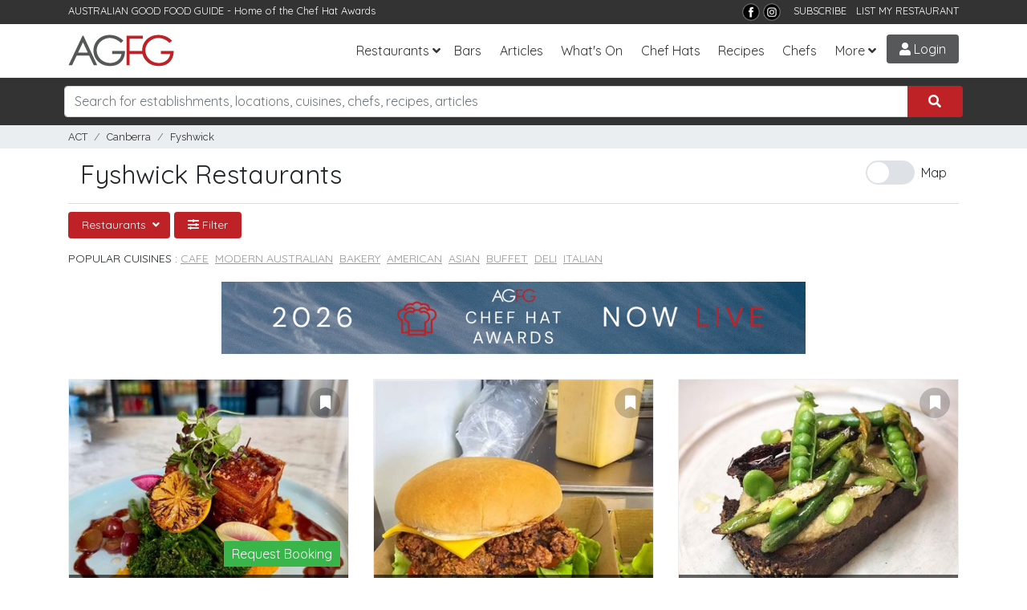

--- FILE ---
content_type: text/html; charset=utf-8
request_url: https://www.agfg.com.au/restaurants/canberra/fyshwick
body_size: 21155
content:

<!DOCTYPE html>
<html lang="en-AU">
<head>
    <title>The 20 Best Fyshwick,ACT Restaurants, Restaurants in Fyshwick | AGFG</title>
<meta name="description" content="Fyshwick,ACT Restaurants. Menus, photos, online bookings, ratings and reviews for 46 Restaurants in Fyshwick. Find the Best Restaurants in Fyshwick at AGFG." />
<meta property="og:title" content="The 20 Best Fyshwick,ACT Restaurants, Restaurants in Fyshwick | AGFG" />
<meta property="og:description" content="Fyshwick,ACT Restaurants. Menus, photos, online bookings, ratings and reviews for 46 Restaurants in Fyshwick. Find the Best Restaurants in Fyshwick at AGFG." />
<meta property="og:type" content="website" />
<meta property="og:site_name" content="AGFG" />

    <link rel="canonical" href="https://www.agfg.com.au/restaurants/canberra/fyshwick" />
    

    <meta http-equiv="Content-Type" content="text/html; charset=UTF-8" />
    <meta http-equiv="X-UA-Compatible" content="IE=edge" />
    <meta name="viewport" content="width=device-width, initial-scale=1">

    <link rel="apple-touch-icon" sizes="57x57" href="/images/ico/apple-icon-57x57.png">
    <link rel="apple-touch-icon" sizes="60x60" href="/images/ico/apple-icon-60x60.png">
    <link rel="apple-touch-icon" sizes="72x72" href="/images/ico/apple-icon-72x72.png">
    <link rel="apple-touch-icon" sizes="76x76" href="/images/ico/apple-icon-76x76.png">
    <link rel="apple-touch-icon" sizes="114x114" href="/images/ico/apple-icon-114x114.png">
    <link rel="apple-touch-icon" sizes="120x120" href="/images/ico/apple-icon-120x120.png">
    <link rel="apple-touch-icon" sizes="144x144" href="/images/ico/apple-icon-144x144.png">
    <link rel="apple-touch-icon" sizes="152x152" href="/images/ico/apple-icon-152x152.png">
    <link rel="apple-touch-icon" sizes="180x180" href="/images/ico/apple-icon-180x180.png">
    <link rel="icon" type="image/png" sizes="192x192" href="/images/ico/android-icon-192x192.png">
    <link rel="icon" type="image/png" sizes="32x32" href="/images/ico/favicon-32x32.png">
    <link rel="icon" type="image/png" sizes="96x96" href="/images/ico/favicon-96x96.png">
    <link rel="icon" type="image/png" sizes="16x16" href="/images/ico/favicon-16x16.png">
    <link rel="manifest" href="/images/ico/manifest.json">
    <meta name="msapplication-TileColor" content="#ffffff">
    <meta name="msapplication-TileImage" content="/images/ico/ms-icon-144x144.png">
    <meta name="theme-color" content="#ffffff">
    <meta name="apple-itunes-app" content="app-id=436728701">
    <meta name="google-play-app" content="app-id=com.agfg.app">

    <link rel="stylesheet" href="//fonts.googleapis.com/css?family=Quicksand">
    <link rel="stylesheet" href="//fonts.googleapis.com/css?family=Merriweather">
    <link rel="stylesheet" href="//fonts.googleapis.com/css?family=Raleway">
    <link rel="stylesheet" type="text/css" href="/plugins/bootstrap4/bootstrap.min.css" />
    <link rel="stylesheet" type="text/css" href="/plugins/slick/slick.css" />
    <link rel="stylesheet" type="text/css" href="/plugins/slick/slick-theme.css" />
    <link rel="stylesheet" type="text/css" href="/plugins/bootstrap-datepicker/css/bootstrap-datepicker3.min.css" />
    <link rel="stylesheet" type="text/css" href="/plugins/fontawesome/all.css" />
    <link rel="stylesheet" type="text/css" href="/plugins/toastr.min.css" />
    <link rel="stylesheet" type="text/css" href="/css/base.css?v=2.7" />

    <link rel="stylesheet" type="text/css" media="screen" href="https://www.agfg.com.au/plugins/select2/css/select2.min.css" />
<link rel="stylesheet" type="text/css" media="screen" href="https://www.agfg.com.au/plugins/select2/css/select2-bootstrap4.min.css" />


    <!-- Google Tag Manager -->
    <script>(function (w, d, s, l, i) {
            w[l] = w[l] || []; w[l].push({
                'gtm.start':
                    new Date().getTime(), event: 'gtm.js'
            }); var f = d.getElementsByTagName(s)[0],
                j = d.createElement(s), dl = l != 'dataLayer' ? '&l=' + l : ''; j.async = true; j.src =
                    'https://www.googletagmanager.com/gtm.js?id=' + i + dl; f.parentNode.insertBefore(j, f);
        })(window, document, 'script', 'dataLayer', 'GTM-5J3JTDN');</script>
    <!-- End Google Tag Manager -->

    <script type="text/javascript">

        //fb-pixel
        !function (f, b, e, v, n, t, s) {
            if (f.fbq) return; n = f.fbq = function () {
                n.callMethod ?
                    n.callMethod.apply(n, arguments) : n.queue.push(arguments)
            };
            if (!f._fbq) f._fbq = n; n.push = n; n.loaded = !0; n.version = '2.0';
            n.queue = []; t = b.createElement(e); t.async = !0;
            t.src = v; s = b.getElementsByTagName(e)[0];
            s.parentNode.insertBefore(t, s)
        }(window, document, 'script',
            'https://connect.facebook.net/en_US/fbevents.js');

        fbq('init', '801851906676322');
fbq('track', 'PageView');

    </script>
</head>

<body>
    <!-- Google Tag Manager (noscript) -->
    <noscript>
        <iframe src="https://www.googletagmanager.com/ns.html?id=GTM-5J3JTDN" height="0" width="0" style="display: none; visibility: hidden"></iframe>
    </noscript>
    <!-- End Google Tag Manager (noscript) -->

    <div id="fb-root"></div>
    <div class="wrap">

        

        <header class="header d-print-none">

            <div class="top-bar">
                <div class="container">
                    <div class="row">
                        <div class="col-md-6">
                            <span>AUSTRALIAN GOOD FOOD GUIDE</span> - Home of the <a href="/awards" title="Chat Hats">Chef Hat Awards</a>
                        </div>
                        <div class="col-md-6 text-right">
                            <!--<a href="https://www.nzgfg.co.nz/" alt="New Zealand Good Food Guide" class="site-switch">NZ</a>-->
                            <a href="https://www.facebook.com/ausgoodfoodguide" target="_blank" title="Facebook">
                                <img src="/images/layout/tb-facebook.png" alt="AGFG on Facebook" /></a>
                            <a href="https://www.instagram.com/ausgoodfood/" target="_blank" title="Instagram">
                                <img src="/images/layout/tb-instagram.png" alt="AGFG on Instagram" /></a>
                            &nbsp;&nbsp;
                            <a href="#" onclick="popupSubscribe();">SUBSCRIBE</a>&nbsp;&nbsp;
                            <a href="/agfg/listings/add-listing">LIST MY RESTAURANT</a>
                        </div>
                    </div>
                </div>
            </div>

            <nav class="navbar navbar-expand-lg">
                <div class="container">
                    <a href="/" class="navbar-brand">
                        <img src="/images/layout/logo.png" alt="AGFG - Australian Good Food Guide">
                    </a>
                    <button type="button" data-toggle="collapse" data-target="#navbarcollapse" aria-controls="navbarcollapse" aria-expanded="false" aria-label="Toggle navigation" class="navbar-toggler"><i class="fa fa-bars"></i></button><div id="navbarcollapse" class="collapse navbar-collapse"><ul class="navbar-nav ml-auto"><li class="nav-item dropdown"><a id="dd-restaurants" href="/restaurants" data-toggle="dropdown" aria-haspopup="true" aria-expanded="false" class="nav-link dropdown-toggle">Restaurants</a><div aria-labelledby="dd-restaurants" class="dropdown-menu"><a href="/awards" class="dropdown-item">Chef Hat Awards</a><a href="/restaurants/sydney" class="dropdown-item">Sydney</a><a href="/restaurants/melbourne" class="dropdown-item">Melbourne</a><a href="/restaurants/brisbane" class="dropdown-item">Brisbane</a><a href="/restaurants/perth" class="dropdown-item">Perth</a><a href="/restaurants/adelaide" class="dropdown-item">Adelaide</a><a href="/restaurants/darwin" class="dropdown-item">Darwin</a><a href="/restaurants/canberra" class="dropdown-item">Canberra</a><a href="/restaurants/hobart" class="dropdown-item">Hobart</a></div></li><li class="nav-item"><a href="/bars" class="nav-link">Bars</a></li>
<li class="nav-item"><a href="/articles" class="nav-link">Articles</a></li><li class="nav-item"><a href="/whatson" class="nav-link">What's On</a></li>
<li class="nav-item"><a href="/awards" class="nav-link">Chef Hats</a></li><li class="nav-item"><a href="/recipes" class="nav-link">Recipes</a></li><li class="nav-item"><a href="/chefs" class="nav-link">Chefs</a></li><li class="nav-item dropdown"><a id="dd-more" href="#" data-toggle="dropdown" aria-haspopup="true" aria-expanded="false" class="nav-link dropdown-toggle">More</a><div aria-labelledby="dd-more" class="dropdown-menu"><a href="/wineries" class="dropdown-item">Wineries</a>
<a href="/providores" class="dropdown-item">Providores</a><a href="/attractions" class="dropdown-item">Attractions</a>
<a href="/readerschoice" class="dropdown-item">Readers' Choice Awards</a>
<a href="/agfg/about" class="dropdown-item">About Us</a>
</div></li></ul></div><a href="/members/login" class="menu-btn login-btn login-trigger"><i class="fa fa-user"></i> Login</a>
                </div>
            </nav>
        </header>

        <section class="search d-print-none"><div class="container"><div class="search-bar"><div class="row"><div class="form-group col-lg-12"><div class="input-group"><input type="search" class="form-control search-box" name="search" id="searchbox" placeholder="Search for establishments, locations, cuisines, chefs, recipes, articles"><div class="input-group-append"><button class="btn search-submit" onclick='searchKeyword();'><i class="fas fa-search"></i></button></div></div><div id="search-suggest"><span>Suggested locations:</span><ul><li><a href="#" onclick="setLocation(true, 'restaurants/near-me');" class="btn btn-sm btn-outline-primary mb-1"><i class="fa fa-location-arrow"></i> Near Me</a></li><li><a href="/restaurants/sydney" class="btn btn-sm btn-outline-secondary">Sydney</a></li><li><a href="/restaurants/melbourne" class="btn btn-sm btn-outline-secondary">Melbourne</a></li><li><a href="/restaurants/brisbane" class="btn btn-sm btn-outline-secondary">Brisbane</a></li><li><a href="/restaurants/perth" class="btn btn-sm btn-outline-secondary">Perth</a></li><li><a href="/restaurants/adelaide" class="btn btn-sm btn-outline-secondary">Adelaide</a></li><li><a href="/restaurants/darwin" class="btn btn-sm btn-outline-secondary">Darwin</a></li><li><a href="/restaurants/canberra" class="btn btn-sm btn-outline-secondary">Canberra</a></li><li><a href="/restaurants/hobart" class="btn btn-sm btn-outline-secondary">Hobart</a></li></ul></div></div></div></div></div></section><section class="breadcrumb-bar d-print-none"><div class="container"><div class="row "><div class="col-lg-12"><ul class="breadcrumb"><li class="breadcrumb-item"><a href="https://www.agfg.com.au/restaurants/act">ACT</a></li><li class="breadcrumb-item"><a href="https://www.agfg.com.au/restaurants/canberra">Canberra</a></li><li class="breadcrumb-item"><a href="https://www.agfg.com.au/restaurants/canberra/fyshwick">Fyshwick</a></li><ul></div></div></div></section>

        
    <div id="main-content" class="container">

        <div class="row header-refine">
            <div class="col-md-8 results-heading">
                <h1>Fyshwick Restaurants</h1>
            </div>
            <div class="col-md-4 results-buttons">
                <div id="ctl00_cphContent_divMapToggle" class="text-right">
                    <span class="switch d-none d-lg-block d-xl-block" id="showmap-button">
                        <input type="checkbox" onclick="toggleMap();" class="switch" id="map-switch"><label for="map-switch">Map</label>
                    </span>
                </div>
            </div>
            
        </div>

        <div class="row">
            <div id="refine-options" class="col-md-12">
                <div class="btn-group"><button class="btn btn-sm btn-primary dropdown-toggle" data-toggle="dropdown">Restaurants <span class="glyphicon glyphicon-chevron-down pull-right"></span></button> <div class="dropdown-menu"><a class="dropdown-item" href="https://www.agfg.com.au/bars/canberra/fyshwick">Bars</a><a class="dropdown-item" href="https://www.agfg.com.au/providores/canberra/fyshwick">Providores</a></div></div><div class="btn-group"><button class="btn btn-sm btn-primary refine-modal" rel="#filter-wrap"><i class="fas fa-sliders-h"></i> Filter</button></div><div class="top-cats row"><div class="col-md-12"><p>Popular Cuisines : <a href="https://www.agfg.com.au/restaurants/canberra/fyshwick/cafe-cuisine" title="Fyshwick Cafe Restaurants">Cafe</a>&nbsp;&nbsp;<a href="https://www.agfg.com.au/restaurants/canberra/fyshwick/modern-australian-cuisine" title="Fyshwick Modern Australian Restaurants">Modern Australian</a>&nbsp;&nbsp;<a href="https://www.agfg.com.au/restaurants/canberra/fyshwick/bakery-cuisine" title="Fyshwick Bakery Restaurants">Bakery</a>&nbsp;&nbsp;<a href="https://www.agfg.com.au/restaurants/canberra/fyshwick/american-cuisine" title="Fyshwick American Restaurants">American</a>&nbsp;&nbsp;<a href="https://www.agfg.com.au/restaurants/canberra/fyshwick/asian-cuisine" title="Fyshwick Asian Restaurants">Asian</a>&nbsp;&nbsp;<a href="https://www.agfg.com.au/restaurants/canberra/fyshwick/buffet-cuisine" title="Fyshwick Buffet Restaurants">Buffet</a>&nbsp;&nbsp;<a href="https://www.agfg.com.au/restaurants/canberra/fyshwick/deli-cuisine" title="Fyshwick Deli Restaurants">Deli</a>&nbsp;&nbsp;<a href="https://www.agfg.com.au/restaurants/canberra/fyshwick/italian-cuisine" title="Fyshwick Italian Restaurants">Italian</a>&nbsp;&nbsp;</p></div></div>
            </div>
        </div>

        

        <div class="row">
            <div id="results-wrap" class="col-md-12">
                <div class="container" style="text-align:center;margin-top:0px;margin-bottom:30px">
<div class="promo-728">
<a href="https://www.agfg.com.au/PromoClick.aspx?id=249" target="_blank">
<img src="https://media1.agfg.com.au/images/promo/249.gif" class="img-fluid">
</a>
</div>
</div>
<div class="row block" id="results"><div class="col-12 col-sm-6 col-md-6 col-lg-4 masonry-item">
<a name="l117688" style="display:block;height:1px;"></a><div class="item listing-item"><div class="item-inner"><div class="image"><a href="https://www.agfg.com.au/restaurant/salters-at-dirty-janes-canberra-117688" class="listing-link" rel="117688"><img src="https://media1.agfg.com.au/images/listing/117688/hero-400.jpg" alt="Salters at Dirty Janes Canberra" /></a></div><span class="listing-pin" style="display:none;" id="map-pin-1">1</span><div class="book-now"><a class="book-button book-button-green" href="https://www.agfg.com.au/restaurant/salters-at-dirty-janes-canberra-117688#booknow">Request Booking</a></div><div id="bookmark-117688" class="bookmark-result"><a href="#" onclick="addBookmark(117688);return false;" class="bookmark login-trigger" data-toggle="tooltip" title="Bookmark"><i class="fas fa-bookmark"></i></a></div><div class="info d-flex align-items-end justify-content-between"><div><h3 class="h3-med"><a href="https://www.agfg.com.au/restaurant/salters-at-dirty-janes-canberra-117688" class="listing-link" rel="117688">Salters at Dirty Janes Canberra</a></h3><p class="type"><span><a href="https://www.agfg.com.au/restaurants/canberra/fyshwick/cafe-cuisine">Cafe</a></span>&nbsp;&nbsp;&nbsp;<span class="price"><span class="active-price">$</span>$$$$</span>&nbsp;&nbsp;&nbsp;<span class="text-warning">Opens Sat 10:00 AM</span>
</p><p class="address"><a href="https://www.agfg.com.au/restaurants/canberra/fyshwick">Fyshwick</a></p></div><div class="awards"><i class="fas fa-star"></i> </div><div class="latlong" id="117688+-35.330829600000000+149.179948600000000+1+Salters at Dirty Janes Canberra+1+Cafe+Fyshwick+https://www.agfg.com.au/restaurant/salters-at-dirty-janes-canberra-117688"></div></div></div><div class="more-content">
<span>that's what you'll find at newly opened Salters at Dirty Janes on Collie Street in Fyshwick. This Canberra café is the younger sibling of Salters in Bowral, offering delicious coffee, breakfast and...</span>
</div>
</div></div><div class="col-12 col-sm-6 col-md-6 col-lg-4 masonry-item">
<a name="l140999" style="display:block;height:1px;"></a><div class="item listing-item"><div class="item-inner"><div class="image"><a href="https://www.agfg.com.au/restaurant/flame-king-brothers-140999" class="listing-link" rel="140999"><img src="https://media1.agfg.com.au/images/listing/140999/hero-400.jpg" alt="Flame King Brothers" /></a></div><span class="listing-pin" style="display:none;" id="map-pin-2">2</span><div class="book-now"></div><div id="bookmark-140999" class="bookmark-result"><a href="#" onclick="addBookmark(140999);return false;" class="bookmark login-trigger" data-toggle="tooltip" title="Bookmark"><i class="fas fa-bookmark"></i></a></div><div class="info d-flex align-items-end justify-content-between"><div><h3><a href="https://www.agfg.com.au/restaurant/flame-king-brothers-140999" class="listing-link" rel="140999">Flame King Brothers</a></h3><p class="type"><span><a href="https://www.agfg.com.au/restaurants/canberra/fyshwick/modern-australian-cuisine">Modern Australian</a></span>&nbsp;&nbsp;&nbsp;<span class="price"><span class="active-price">$</span>$$$$</span>&nbsp;&nbsp;&nbsp;<span class="text-warning">Opens Sat 6:30 AM</span>
</p><p class="address"><a href="https://www.agfg.com.au/restaurants/canberra/fyshwick">Fyshwick</a></p></div><div class="awards"></div><div class="latlong" id="140999+-35.323208300000000+149.177566800000000+2+Flame King Brothers+1+Modern Australian+Fyshwick+https://www.agfg.com.au/restaurant/flame-king-brothers-140999"></div></div></div><div class="more-content">
<span>Tucked away on Wollongong Street in Fyshwick, Flame King Brothers delivers bold, smoky flavours in a laid-back, industrial-chic setting. The aroma of char-grilled meat fills the air, inviting diner...</span>
</div>
</div></div><div class="col-12 col-sm-6 col-md-6 col-lg-4 masonry-item">
<a name="l61501" style="display:block;height:1px;"></a><div class="item listing-item"><div class="item-inner"><div class="image"><a href="https://www.agfg.com.au/restaurant/three-mills-bakery-61501" class="listing-link" rel="61501"><img src="https://media1.agfg.com.au/images/listing/61501/hero-400.jpg" alt="Three Mills Bakery" /></a></div><span class="listing-pin" style="display:none;" id="map-pin-3">3</span><div class="book-now"></div><div id="bookmark-61501" class="bookmark-result"><a href="#" onclick="addBookmark(61501);return false;" class="bookmark login-trigger" data-toggle="tooltip" title="Bookmark"><i class="fas fa-bookmark"></i></a></div><div class="info d-flex align-items-end justify-content-between"><div><h3><a href="https://www.agfg.com.au/restaurant/three-mills-bakery-61501" class="listing-link" rel="61501">Three Mills Bakery</a></h3><p class="type"><span><a href="https://www.agfg.com.au/restaurants/canberra/fyshwick/cafe-cuisine">Cafe</a></span>&nbsp;&nbsp;&nbsp;<span class="price"><span class="active-price">$</span>$$$$</span>&nbsp;&nbsp;&nbsp;<span class="text-warning">Opens Sat 7:00 AM</span>
</p><p class="address"><a href="https://www.agfg.com.au/restaurants/canberra/fyshwick">Fyshwick</a></p></div><div class="awards"></div><div class="latlong" id="61501+-35.329950600000000+149.177737500000000+3+Three Mills Bakery+0+Cafe+Fyshwick+https://www.agfg.com.au/restaurant/three-mills-bakery-61501"></div></div></div><div class="more-content">
<span>Artisan sourdough and delicious pastries await Canberra foodies at Three Mills Bakery on Newcastle Street in Fyshwick. Specialising in ancient grains and house-milled flours, this bakery uses tradi...</span>
</div>
</div></div><div class="col-12 col-sm-6 col-md-6 col-lg-4 masonry-item">
<a name="l74247" style="display:block;height:1px;"></a><div class="item listing-item"><div class="item-inner"><div class="image"><a href="https://www.agfg.com.au/restaurant/wildflour-74247" class="listing-link" rel="74247"><img src="https://media1.agfg.com.au/images/listing/74247/hero-300.jpg" alt="Wildflour Artisan Bakery & Cafe" /></a></div><span class="listing-pin" style="display:none;" id="map-pin-4">4</span><div class="book-now"><a class="book-button book-button-green" href="https://www.agfg.com.au/restaurant/wildflour-74247#booknow">Request Booking</a></div><div id="bookmark-74247" class="bookmark-result"><a href="#" onclick="addBookmark(74247);return false;" class="bookmark login-trigger" data-toggle="tooltip" title="Bookmark"><i class="fas fa-bookmark"></i></a></div><div class="info d-flex align-items-end justify-content-between"><div><h3 class="h3-med"><a href="https://www.agfg.com.au/restaurant/wildflour-74247" class="listing-link" rel="74247">Wildflour Artisan Bakery & Cafe</a></h3><p class="type"><span><a href="https://www.agfg.com.au/restaurants/canberra/fyshwick/cafe-cuisine">Cafe</a></span>&nbsp;&nbsp;&nbsp;<span class="price"><span class="active-price">$</span>$$$$</span>&nbsp;&nbsp;&nbsp;<span class="text-warning">Opens Sat 8:00 AM</span>
</p><p class="address"><a href="https://www.agfg.com.au/restaurants/canberra/fyshwick">Fyshwick</a></p></div><div class="awards"></div><div class="latlong" id="74247+-35.327508100000000+149.182179200000000+4+Wildflour Artisan Bakery & Cafe+0+Cafe+Fyshwick+https://www.agfg.com.au/restaurant/wildflour-74247"></div></div></div></div></div><div class="col-12 col-sm-6 col-md-6 col-lg-4 masonry-item">
<a name="l71371" style="display:block;height:1px;"></a><div class="item listing-item"><div class="item-inner"><div class="image"><a href="https://www.agfg.com.au/restaurant/capital-brewing-co-71371" class="listing-link" rel="71371"><img src="https://media1.agfg.com.au/images/listing/71371/hero-300.jpg" alt="Capital Brewing Co" /></a></div><span class="listing-pin" style="display:none;" id="map-pin-5">5</span><div class="book-now"><a class="book-button book-button-green" href="https://www.agfg.com.au/restaurant/capital-brewing-co-71371#booknow">Request Booking</a></div><div id="bookmark-71371" class="bookmark-result"><a href="#" onclick="addBookmark(71371);return false;" class="bookmark login-trigger" data-toggle="tooltip" title="Bookmark"><i class="fas fa-bookmark"></i></a></div><div class="info d-flex align-items-end justify-content-between"><div><h3><a href="https://www.agfg.com.au/restaurant/capital-brewing-co-71371" class="listing-link" rel="71371">Capital Brewing Co</a></h3><p class="type"><span><a href="https://www.agfg.com.au/restaurants/canberra/fyshwick/american-cuisine">American</a></span>&nbsp;&nbsp;&nbsp;<span class="price"><span class="active-price">$</span>$$$$</span>&nbsp;&nbsp;&nbsp;<span class="text-success">Open Now</span>
</p><p class="address"><a href="https://www.agfg.com.au/restaurants/canberra/fyshwick">Fyshwick</a></p></div><div class="awards"><i class="fas fa-star"></i> </div><div class="latlong" id="71371+-35.316965600000000+149.163344900000000+5+Capital Brewing Co+0+American+Fyshwick+https://www.agfg.com.au/restaurant/capital-brewing-co-71371"></div></div></div></div></div><div class="col-12 col-sm-6 col-md-6 col-lg-4 masonry-item">
<a name="l89861" style="display:block;height:1px;"></a><div class="item listing-item"><div class="item-inner"><div class="image"><a href="https://www.agfg.com.au/restaurant/vietnamese-bakery-cafe-89861" class="listing-link" rel="89861"><img src="https://media1.agfg.com.au/images/listing/89861/hero-300.jpg" alt="Vietnamese Bakery & Cafe" /></a></div><span class="listing-pin" style="display:none;" id="map-pin-6">6</span><div class="book-now"><a class="book-button book-button-green" href="https://www.agfg.com.au/restaurant/vietnamese-bakery-cafe-89861#booknow">Request Booking</a></div><div id="bookmark-89861" class="bookmark-result"><a href="#" onclick="addBookmark(89861);return false;" class="bookmark login-trigger" data-toggle="tooltip" title="Bookmark"><i class="fas fa-bookmark"></i></a></div><div class="info d-flex align-items-end justify-content-between"><div><h3><a href="https://www.agfg.com.au/restaurant/vietnamese-bakery-cafe-89861" class="listing-link" rel="89861">Vietnamese Bakery & Cafe</a></h3><p class="type"><span><a href="https://www.agfg.com.au/restaurants/canberra/fyshwick/bakery-cuisine">Bakery</a></span>&nbsp;&nbsp;&nbsp;<span class="price"><span class="active-price">$</span>$$$$</span>&nbsp;&nbsp;&nbsp;<span class="text-warning">Opens Sat 7:00 AM</span>
</p><p class="address"><a href="https://www.agfg.com.au/restaurants/canberra/fyshwick">Fyshwick</a></p></div><div class="awards"></div><div class="latlong" id="89861+-35.326570200000000+149.171887900000000+6+Vietnamese Bakery & Cafe+0+Bakery+Fyshwick+https://www.agfg.com.au/restaurant/vietnamese-bakery-cafe-89861"></div></div></div></div></div><div class="col-12 col-sm-6 col-md-6 col-lg-4 masonry-item">
<div class="promo-300" style="text-align:center;margin:0 0 30px 0;">
<a href="https://www.agfg.com.au/PromoClick.aspx?id=248" target="_blank">
<img src="https://media1.agfg.com.au/images/promo/248.gif" width="300">
</a>
</div>
</div>
<div class="col-12 col-sm-6 col-md-6 col-lg-4 masonry-item">
<a name="l42278" style="display:block;height:1px;"></a><div class="item listing-item"><div class="item-inner"><div class="image"><a href="https://www.agfg.com.au/restaurant/the-flute-42278" class="listing-link" rel="42278"><img src="https://media1.agfg.com.au/images/listing/42278/hero-400.jpg" alt="The Flute Bakery" /></a></div><span class="listing-pin" style="display:none;" id="map-pin-7">7</span><div class="book-now"></div><div id="bookmark-42278" class="bookmark-result"><a href="#" onclick="addBookmark(42278);return false;" class="bookmark login-trigger" data-toggle="tooltip" title="Bookmark"><i class="fas fa-bookmark"></i></a></div><div class="info d-flex align-items-end justify-content-between"><div><h3><a href="https://www.agfg.com.au/restaurant/the-flute-42278" class="listing-link" rel="42278">The Flute Bakery</a></h3><p class="type"><span><a href="https://www.agfg.com.au/restaurants/canberra/fyshwick/cafe-cuisine">Cafe</a></span>&nbsp;&nbsp;&nbsp;<span class="price"><span class="active-price">$</span>$$$$</span></p><p class="address"><a href="https://www.agfg.com.au/restaurants/canberra/fyshwick">Fyshwick</a></p></div><div class="awards"></div><div class="latlong" id="42278+-35.330462000000000+149.176990000000000+7+The Flute Bakery+0+Cafe+Fyshwick+https://www.agfg.com.au/restaurant/the-flute-42278"></div></div></div><div class="more-content">
<span>In the vibrant suburb of Fyshwick in Canberra, The Flute Bakery stands out as a charming cafe that promises a delightful culinary experience. Known for its signature homemade hearty pies, the estab...</span>
</div>
</div></div><div class="col-12 col-sm-6 col-md-6 col-lg-4 masonry-item">
<a name="l82579" style="display:block;height:1px;"></a><div class="item listing-item"><div class="item-inner"><div class="image"><a href="https://www.agfg.com.au/restaurant/melted-toasted-sandwich-emporium-82579" class="listing-link" rel="82579"><img src="https://media1.agfg.com.au/images/listing/82579/hero-400.jpg" alt="Melted Toasted Sandwich Emporium" /></a></div><span class="listing-pin" style="display:none;" id="map-pin-8">8</span><div class="book-now"></div><div id="bookmark-82579" class="bookmark-result"><a href="#" onclick="addBookmark(82579);return false;" class="bookmark login-trigger" data-toggle="tooltip" title="Bookmark"><i class="fas fa-bookmark"></i></a></div><div class="info d-flex align-items-end justify-content-between"><div><h3 class="h3-med"><a href="https://www.agfg.com.au/restaurant/melted-toasted-sandwich-emporium-82579" class="listing-link" rel="82579">Melted Toasted Sandwich Emporium</a></h3><p class="type"><span><a href="https://www.agfg.com.au/restaurants/canberra/fyshwick/cafe-cuisine">Cafe</a></span>&nbsp;&nbsp;&nbsp;<span class="price"><span class="active-price">$</span>$$$$</span>&nbsp;&nbsp;&nbsp;<span class="text-warning">Opens Sat 9:00 AM</span>
</p><p class="address"><a href="https://www.agfg.com.au/restaurants/canberra/fyshwick">Fyshwick</a></p></div><div class="awards"></div><div class="latlong" id="82579+-35.325784700000000+149.169442500000000+8+Melted Toasted Sandwich Emporium+0+Cafe+Fyshwick+https://www.agfg.com.au/restaurant/melted-toasted-sandwich-emporium-82579"></div></div></div></div></div><div class="col-12 col-sm-6 col-md-6 col-lg-4 masonry-item">
<a name="l87926" style="display:block;height:1px;"></a><div class="item listing-item"><div class="item-inner"><div class="image"><a href="https://www.agfg.com.au/restaurant/theos-cafe-and-buffet-87926" class="listing-link" rel="87926"><img src="https://media1.agfg.com.au/images/listing/87926/hero-300.jpg" alt="Theo's Cafe and Buffet" /></a></div><span class="listing-pin" style="display:none;" id="map-pin-9">9</span><div class="book-now"><a class="book-button book-button-green" href="https://www.agfg.com.au/restaurant/theos-cafe-and-buffet-87926#booknow">Request Booking</a></div><div id="bookmark-87926" class="bookmark-result"><a href="#" onclick="addBookmark(87926);return false;" class="bookmark login-trigger" data-toggle="tooltip" title="Bookmark"><i class="fas fa-bookmark"></i></a></div><div class="info d-flex align-items-end justify-content-between"><div><h3><a href="https://www.agfg.com.au/restaurant/theos-cafe-and-buffet-87926" class="listing-link" rel="87926">Theo's Cafe and Buffet</a></h3><p class="type"><span><a href="https://www.agfg.com.au/restaurants/canberra/fyshwick/buffet-cuisine">Buffet</a></span>&nbsp;&nbsp;&nbsp;<span class="price"><span class="active-price">$</span>$$$$</span>&nbsp;&nbsp;&nbsp;<span class="text-warning">Opens at 6:00 PM</span>
</p><p class="address"><a href="https://www.agfg.com.au/restaurants/canberra/fyshwick">Fyshwick</a></p></div><div class="awards"></div><div class="latlong" id="87926+-35.325121300000000+149.166480000000000+9+Theo's Cafe and Buffet+0+Buffet+Fyshwick+https://www.agfg.com.au/restaurant/theos-cafe-and-buffet-87926"></div></div></div></div></div><div class="col-12 col-sm-6 col-md-6 col-lg-4 masonry-item">
<a name="l101973" style="display:block;height:1px;"></a><div class="item listing-item"><div class="item-inner"><div class="image"><a href="https://www.agfg.com.au/restaurant/brodburger-101973" class="listing-link" rel="101973"><img src="https://media1.agfg.com.au/images/listing/101973/hero-400.jpg" alt="Brodburger" /></a></div><span class="listing-pin" style="display:none;" id="map-pin-10">10</span><div class="book-now"><a class="book-button book-button-green" href="https://www.agfg.com.au/restaurant/brodburger-101973#booknow">Request Booking</a></div><div id="bookmark-101973" class="bookmark-result"><a href="#" onclick="addBookmark(101973);return false;" class="bookmark login-trigger" data-toggle="tooltip" title="Bookmark"><i class="fas fa-bookmark"></i></a></div><div class="info d-flex align-items-end justify-content-between"><div><h3><a href="https://www.agfg.com.au/restaurant/brodburger-101973" class="listing-link" rel="101973">Brodburger</a></h3><p class="type"><span><a href="https://www.agfg.com.au/restaurants/canberra/fyshwick/modern-australian-cuisine">Modern Australian</a></span>&nbsp;&nbsp;&nbsp;<span class="price"><span class="active-price">$</span>$$$$</span>&nbsp;&nbsp;&nbsp;<span class="text-success">Open Now</span>
</p><p class="address"><a href="https://www.agfg.com.au/restaurants/canberra/fyshwick">Fyshwick</a></p></div><div class="awards"></div><div class="latlong" id="101973+-35.322616900000000+149.164003400000000+10+Brodburger+0+Modern Australian+Fyshwick+https://www.agfg.com.au/restaurant/brodburger-101973"></div></div></div></div></div><div class="col-12 col-sm-6 col-md-6 col-lg-4 masonry-item">
<a name="l112516" style="display:block;height:1px;"></a><div class="item listing-item"><div class="item-inner"><div class="image"><a href="https://www.agfg.com.au/restaurant/red-brick-coffee-112516" class="listing-link" rel="112516"><img src="https://media1.agfg.com.au/images/listing/112516/hero-400.jpg" alt="Red Brick Coffee" /></a></div><span class="listing-pin" style="display:none;" id="map-pin-11">11</span><div class="book-now"></div><div id="bookmark-112516" class="bookmark-result"><a href="#" onclick="addBookmark(112516);return false;" class="bookmark login-trigger" data-toggle="tooltip" title="Bookmark"><i class="fas fa-bookmark"></i></a></div><div class="info d-flex align-items-end justify-content-between"><div><h3><a href="https://www.agfg.com.au/restaurant/red-brick-coffee-112516" class="listing-link" rel="112516">Red Brick Coffee</a></h3><p class="type"><span><a href="https://www.agfg.com.au/restaurants/canberra/fyshwick/modern-australian-cuisine">Modern Australian</a></span>&nbsp;&nbsp;&nbsp;<span class="price"><span class="active-price">$</span>$$$$</span></p><p class="address"><a href="https://www.agfg.com.au/restaurants/canberra/fyshwick">Fyshwick</a></p></div><div class="awards"></div><div class="latlong" id="112516+-35.324697300000000+149.171683500000000+11+Red Brick Coffee+0+Modern Australian+Fyshwick+https://www.agfg.com.au/restaurant/red-brick-coffee-112516"></div></div></div></div></div><div class="col-12 col-sm-6 col-md-6 col-lg-4 masonry-item">
<a name="l55782" style="display:block;height:1px;"></a><div class="item listing-item"><div class="item-inner"><div class="image"><a href="https://www.agfg.com.au/restaurant/pushys-cafe-55782" class="listing-link" rel="55782"><img src="https://media1.agfg.com.au/images/listing/55782/hero-400.jpg" alt="Pushys Cafe" /></a></div><span class="listing-pin" style="display:none;" id="map-pin-12">12</span><div class="book-now"><a class="book-button book-button-green" href="https://www.agfg.com.au/restaurant/pushys-cafe-55782#booknow">Request Booking</a></div><div id="bookmark-55782" class="bookmark-result"><a href="#" onclick="addBookmark(55782);return false;" class="bookmark login-trigger" data-toggle="tooltip" title="Bookmark"><i class="fas fa-bookmark"></i></a></div><div class="info d-flex align-items-end justify-content-between"><div><h3><a href="https://www.agfg.com.au/restaurant/pushys-cafe-55782" class="listing-link" rel="55782">Pushys Cafe</a></h3><p class="type"><span><a href="https://www.agfg.com.au/restaurants/canberra/fyshwick/cafe-cuisine">Cafe</a></span>&nbsp;&nbsp;&nbsp;<span class="price"><span class="active-price">$</span>$$$$</span>&nbsp;&nbsp;&nbsp;<span class="text-success">Open Now</span>
</p><p class="address"><a href="https://www.agfg.com.au/restaurants/canberra/fyshwick">Fyshwick</a></p></div><div class="awards"></div><div class="latlong" id="55782+-35.330410599976460+149.179426873680100+12+Pushys Cafe+0+Cafe+Fyshwick+https://www.agfg.com.au/restaurant/pushys-cafe-55782"></div></div></div><div class="more-content">
<span>Pushys Cafe, located in the vibrant suburb of Fyshwick in Canberra, offers a unique dining experience that blends a passion for cycling with exceptional cuisine. Known for its inviting atmosphere, ...</span>
</div>
</div></div><div class="col-12 col-sm-6 col-md-6 col-lg-4 masonry-item">
<a name="l86112" style="display:block;height:1px;"></a><div class="item listing-item"><div class="item-inner"><div class="image"><a href="https://www.agfg.com.au/restaurant/wok-n-more-86112" class="listing-link" rel="86112"><img src="https://media1.agfg.com.au/images/listing/86112/hero-300.jpg" alt="Wok N More" /></a></div><span class="listing-pin" style="display:none;" id="map-pin-13">13</span><div class="book-now"><a class="book-button book-button-green" href="https://www.agfg.com.au/restaurant/wok-n-more-86112#booknow">Request Booking</a></div><div id="bookmark-86112" class="bookmark-result"><a href="#" onclick="addBookmark(86112);return false;" class="bookmark login-trigger" data-toggle="tooltip" title="Bookmark"><i class="fas fa-bookmark"></i></a></div><div class="info d-flex align-items-end justify-content-between"><div><h3><a href="https://www.agfg.com.au/restaurant/wok-n-more-86112" class="listing-link" rel="86112">Wok N More</a></h3><p class="type"><span><a href="https://www.agfg.com.au/restaurants/canberra/fyshwick/asian-cuisine">Asian</a></span>&nbsp;&nbsp;&nbsp;<span class="price"><span class="active-price">$</span>$$$$</span>&nbsp;&nbsp;&nbsp;<span class="text-success">Open Now</span>
</p><p class="address"><a href="https://www.agfg.com.au/restaurants/canberra/fyshwick">Fyshwick</a></p></div><div class="awards"></div><div class="latlong" id="86112+-35.325517500000000+149.177079300000000+13+Wok N More+0+Asian+Fyshwick+https://www.agfg.com.au/restaurant/wok-n-more-86112"></div></div></div></div></div><div class="col-12 col-sm-6 col-md-6 col-lg-4 masonry-item">
<a name="l44527" style="display:block;height:1px;"></a><div class="item listing-item"><div class="item-inner"><div class="image"><a href="https://www.agfg.com.au/restaurant/ona-fyshwick-44527" class="listing-link" rel="44527"><img src="https://media1.agfg.com.au/images/listing/44527/hero-300.jpg" alt="ONA Fyshwick" /></a></div><span class="listing-pin" style="display:none;" id="map-pin-14">14</span><div class="book-now"><a class="book-button book-button-green" href="https://www.agfg.com.au/restaurant/ona-fyshwick-44527#booknow">Request Booking</a></div><div id="bookmark-44527" class="bookmark-result"><a href="#" onclick="addBookmark(44527);return false;" class="bookmark login-trigger" data-toggle="tooltip" title="Bookmark"><i class="fas fa-bookmark"></i></a></div><div class="info d-flex align-items-end justify-content-between"><div><h3><a href="https://www.agfg.com.au/restaurant/ona-fyshwick-44527" class="listing-link" rel="44527">ONA Fyshwick</a></h3><p class="type"><span><a href="https://www.agfg.com.au/restaurants/canberra/fyshwick/cafe-cuisine">Cafe</a></span>&nbsp;&nbsp;&nbsp;<span class="price"><span class="active-price">$</span>$$$$</span></p><p class="address"><a href="https://www.agfg.com.au/restaurants/canberra/fyshwick">Fyshwick</a></p></div><div class="awards"></div><div class="latlong" id="44527+-35.324190000000000+149.179561700000000+14+ONA Fyshwick+0+Cafe+Fyshwick+https://www.agfg.com.au/restaurant/ona-fyshwick-44527"></div></div></div><div class="more-content">
<span>Canberra locals who take their coffee drinking seriously frequent ONA Coffee House on Wollongong Street, home of the 2015 World Barista Champion, Sasa Sestic. A harmonious mix of rustic and industr...</span>
</div>
</div></div><div class="col-12 col-sm-6 col-md-6 col-lg-4 masonry-item">
<a name="l49935" style="display:block;height:1px;"></a><div class="item listing-item"><div class="item-inner"><div class="image"><a href="https://www.agfg.com.au/restaurant/plumb-on-tennant-49935" class="listing-link" rel="49935"><img src="https://media1.agfg.com.au/images/listing/49935/hero-300.jpg" alt="PLUMB ON TENNANT" /></a></div><span class="listing-pin" style="display:none;" id="map-pin-15">15</span><div class="book-now"><a class="book-button book-button-green" href="https://www.agfg.com.au/restaurant/plumb-on-tennant-49935#booknow">Request Booking</a></div><div id="bookmark-49935" class="bookmark-result"><a href="#" onclick="addBookmark(49935);return false;" class="bookmark login-trigger" data-toggle="tooltip" title="Bookmark"><i class="fas fa-bookmark"></i></a></div><div class="info d-flex align-items-end justify-content-between"><div><h3><a href="https://www.agfg.com.au/restaurant/plumb-on-tennant-49935" class="listing-link" rel="49935">PLUMB ON TENNANT</a></h3><p class="type"><span><a href="https://www.agfg.com.au/restaurants/canberra/fyshwick/cafe-cuisine">Cafe</a></span>&nbsp;&nbsp;&nbsp;<span class="price"><span class="active-price">$$</span>$$$</span>&nbsp;&nbsp;&nbsp;<span class="text-warning">Opens Sat 8:00 AM</span>
</p><p class="address"><a href="https://www.agfg.com.au/restaurants/canberra/fyshwick">Fyshwick</a></p></div><div class="awards"></div><div class="latlong" id="49935+-35.330793250915550+149.181144358860820+15+PLUMB ON TENNANT+0+Cafe+Fyshwick+https://www.agfg.com.au/restaurant/plumb-on-tennant-49935"></div></div></div><div class="more-content">
<span>In the heart of Fyshwick, Plumb on Tennant stands out as a charming café that invites locals and visitors alike to indulge in a seasonal menu reflecting the best of Canberra’s produce. This restaur...</span>
</div>
</div></div><div class="col-12 col-sm-6 col-md-6 col-lg-4 masonry-item">
<a name="l88761" style="display:block;height:1px;"></a><div class="item listing-item"><div class="item-inner"><div class="image"><a href="https://www.agfg.com.au/restaurant/turkish-kebab-house-88761" class="listing-link" rel="88761"><img src="https://media1.agfg.com.au/images/listing/88761/hero-300.jpg" alt="Turkish Kebab House" /></a></div><span class="listing-pin" style="display:none;" id="map-pin-16">16</span><div class="book-now"><a class="book-button book-button-green" href="https://www.agfg.com.au/restaurant/turkish-kebab-house-88761#booknow">Request Booking</a></div><div id="bookmark-88761" class="bookmark-result"><a href="#" onclick="addBookmark(88761);return false;" class="bookmark login-trigger" data-toggle="tooltip" title="Bookmark"><i class="fas fa-bookmark"></i></a></div><div class="info d-flex align-items-end justify-content-between"><div><h3><a href="https://www.agfg.com.au/restaurant/turkish-kebab-house-88761" class="listing-link" rel="88761">Turkish Kebab House</a></h3><p class="type"><span><a href="https://www.agfg.com.au/restaurants/canberra/fyshwick/turkish-cuisine">Turkish</a></span>&nbsp;&nbsp;&nbsp;<span class="price"><span class="active-price">$</span>$$$$</span>&nbsp;&nbsp;&nbsp;<span class="text-warning">Opens Sat 8:00 AM</span>
</p><p class="address"><a href="https://www.agfg.com.au/restaurants/canberra/fyshwick">Fyshwick</a></p></div><div class="awards"></div><div class="latlong" id="88761+-35.324138300000000+149.154872300000000+16+Turkish Kebab House+0+Turkish+Fyshwick+https://www.agfg.com.au/restaurant/turkish-kebab-house-88761"></div></div></div></div></div><div class="col-12 col-sm-6 col-md-6 col-lg-4 masonry-item">
<a name="l93161" style="display:block;height:1px;"></a><div class="item listing-item"><div class="item-inner"><div class="image"><a href="https://www.agfg.com.au/restaurant/the-pelican-place-93161" class="listing-link" rel="93161"><img src="https://media1.agfg.com.au/images/listing/93161/hero-400.jpg" alt="Emporium Espresso" /></a></div><span class="listing-pin" style="display:none;" id="map-pin-17">17</span><div class="book-now"><a class="book-button book-button-green" href="https://www.agfg.com.au/restaurant/the-pelican-place-93161#booknow">Request Booking</a></div><div id="bookmark-93161" class="bookmark-result"><a href="#" onclick="addBookmark(93161);return false;" class="bookmark login-trigger" data-toggle="tooltip" title="Bookmark"><i class="fas fa-bookmark"></i></a></div><div class="info d-flex align-items-end justify-content-between"><div><h3><a href="https://www.agfg.com.au/restaurant/the-pelican-place-93161" class="listing-link" rel="93161">Emporium Espresso</a></h3><p class="type"><span><a href="https://www.agfg.com.au/restaurants/canberra/fyshwick/cafe-cuisine">Cafe</a></span>&nbsp;&nbsp;&nbsp;<span class="price"><span class="active-price">$</span>$$$$</span>&nbsp;&nbsp;&nbsp;<span class="text-warning">Opens Sat 10:00 AM</span>
</p><p class="address"><a href="https://www.agfg.com.au/restaurants/canberra/fyshwick">Fyshwick</a></p></div><div class="awards"></div><div class="latlong" id="93161+-35.328788700000000+149.172942300000000+17+Emporium Espresso+0+Cafe+Fyshwick+https://www.agfg.com.au/restaurant/the-pelican-place-93161"></div></div></div></div></div><div class="col-12 col-sm-6 col-md-6 col-lg-4 masonry-item">
<a name="l133290" style="display:block;height:1px;"></a><div class="item listing-item"><div class="item-inner"><div class="image"><a href="https://www.agfg.com.au/restaurant/smoke-masters-bbq-133290" class="listing-link" rel="133290"><img src="https://media1.agfg.com.au/images/placeholders/restaurants.jpg" alt="Smoke Masters BBQ" /></a></div><span class="listing-pin" style="display:none;" id="map-pin-18">18</span><div class="book-now"><a class="book-button book-button-green" href="https://www.agfg.com.au/restaurant/smoke-masters-bbq-133290#booknow">Request Booking</a></div><div id="bookmark-133290" class="bookmark-result"><a href="#" onclick="addBookmark(133290);return false;" class="bookmark login-trigger" data-toggle="tooltip" title="Bookmark"><i class="fas fa-bookmark"></i></a></div><div class="info d-flex align-items-end justify-content-between"><div><h3><a href="https://www.agfg.com.au/restaurant/smoke-masters-bbq-133290" class="listing-link" rel="133290">Smoke Masters BBQ</a></h3><p class="type"><span><a href="https://www.agfg.com.au/restaurants/canberra/fyshwick/american-cuisine">American</a></span>&nbsp;&nbsp;&nbsp;<span class="price"><span class="active-price">$$</span>$$$</span>&nbsp;&nbsp;&nbsp;<span class="text-success">Open Now</span>
</p><p class="address"><a href="https://www.agfg.com.au/restaurants/canberra/fyshwick">Fyshwick</a></p></div><div class="awards"></div><div class="latlong" id="133290+-35.325522800000000+149.177071500000000+18+Smoke Masters BBQ+0+American+Fyshwick+https://www.agfg.com.au/restaurant/smoke-masters-bbq-133290"></div></div></div></div></div><div class="col-12 col-sm-6 col-md-6 col-lg-4 masonry-item">
<a name="l96915" style="display:block;height:1px;"></a><div class="item listing-item"><div class="item-inner"><div class="image"><a href="https://www.agfg.com.au/restaurant/husk-bakery-96915" class="listing-link" rel="96915"><img src="https://media1.agfg.com.au/images/placeholders/restaurants.jpg" alt="Husk Bakery" /></a></div><span class="listing-pin" style="display:none;" id="map-pin-19">19</span><div class="book-now"><a class="book-button book-button-green" href="https://www.agfg.com.au/restaurant/husk-bakery-96915#booknow">Request Booking</a></div><div id="bookmark-96915" class="bookmark-result"><a href="#" onclick="addBookmark(96915);return false;" class="bookmark login-trigger" data-toggle="tooltip" title="Bookmark"><i class="fas fa-bookmark"></i></a></div><div class="info d-flex align-items-end justify-content-between"><div><h3><a href="https://www.agfg.com.au/restaurant/husk-bakery-96915" class="listing-link" rel="96915">Husk Bakery</a></h3><p class="type"><span><a href="https://www.agfg.com.au/restaurants/canberra/fyshwick/bakery-cuisine">Bakery</a></span>&nbsp;&nbsp;&nbsp;<span class="price"><span class="active-price">$</span>$$$$</span>&nbsp;&nbsp;&nbsp;<span class="text-warning">Opens Sat 7:00 AM</span>
</p><p class="address"><a href="https://www.agfg.com.au/restaurants/canberra/fyshwick">Fyshwick</a></p></div><div class="awards"></div><div class="latlong" id="96915+-35.336987900000000+149.180321500000000+19+Husk Bakery+0+Bakery+Fyshwick+https://www.agfg.com.au/restaurant/husk-bakery-96915"></div></div></div></div></div><div class="col-12 col-sm-6 col-md-6 col-lg-4 masonry-item">
<a name="l126237" style="display:block;height:1px;"></a><div class="item listing-item"><div class="item-inner"><div class="image"><a href="https://www.agfg.com.au/restaurant/8t8-cafe-126237" class="listing-link" rel="126237"><img src="https://media1.agfg.com.au/images/placeholders/restaurants.jpg" alt="8T8 Cafe" /></a></div><span class="listing-pin" style="display:none;" id="map-pin-20">20</span><div class="book-now"><a class="book-button book-button-green" href="https://www.agfg.com.au/restaurant/8t8-cafe-126237#booknow">Book Now</a></div><div id="bookmark-126237" class="bookmark-result"><a href="#" onclick="addBookmark(126237);return false;" class="bookmark login-trigger" data-toggle="tooltip" title="Bookmark"><i class="fas fa-bookmark"></i></a></div><div class="info d-flex align-items-end justify-content-between"><div><h3><a href="https://www.agfg.com.au/restaurant/8t8-cafe-126237" class="listing-link" rel="126237">8T8 Cafe</a></h3><p class="type"><span><a href="https://www.agfg.com.au/restaurants/canberra/fyshwick/cafe-cuisine">Cafe</a></span>&nbsp;&nbsp;&nbsp;<span class="price"><span class="active-price">$$</span>$$$</span></p><p class="address"><a href="https://www.agfg.com.au/restaurants/canberra/fyshwick">Fyshwick</a></p></div><div class="awards"></div><div class="latlong" id="126237+-35.330176200000000+149.187352600000000+20+8T8 Cafe+0+Cafe+Fyshwick+https://www.agfg.com.au/restaurant/8t8-cafe-126237"></div></div></div></div></div></div>
                <div id="load-more-wrap" class="load-more">
<input type="hidden" id="page-number" value="1">
<input type="hidden" id="max-page" value="3">
<div id="loader" class="more-loader" style="display:none;"></div>
<button id="load-more" class="btn btn-primary">Load More</button>
</div>

            </div>

            <div class="col-md-6">
                <div class="map-wrapper">
                    <div id="results-map"></div>
                </div>
            </div>
        </div>

    </div>

    <!-- common modal-->
    <div class="modal" id="mdl-common" tabindex="-1" role="dialog">
        <div class="modal-dialog modal-lg" role="document">
            <div class="modal-content">
                <div class="modal-header">
                    <h4 class="modal-title">Filter</h4>
                    <button type="button" class="close" data-dismiss="modal" aria-label="Close"><span aria-hidden="true">&times;</span></button>
                </div>
                <div class="modal-body filter-modal">
                </div>
            </div>
        </div>
    </div>

    <div id="filter-wrap" style="display:none;"><button class="btn btn-block btn-primary" onclick="applyFilters();">Apply Filters</button><div class="filter-inner"><div class="refine-panel container"><div class="form-row"><label class="col-3 col-form-label">Sort By:</label><div class="col-9"><select class="form-control" id="sort-by"><option value="" selected="selected">Our Picks</option><option value="az">Name A-Z</option><option value="za">Name Z-A</option><option value="price-asc">Price (Low-High)</option></select></div></div></div><div class="refine-panel container"><div class="form-row"><label class="col-3 col-form-label">Type:</label><div class="col-9"><select class="form-control" id="filter-type"><option value="restaurants" selected="selected">Restaurants</option><option value="accommodations">Accommodation</option><option value="wineries">Wineries</option><option value="bars">Bars</option><option value="attractions">Attractions</option><option value="providores">Providores</option><option value="events">Events</option></select></div></div><div class="form-row"><label class="col-3 col-form-label">Keyword:</label><div class="col-9"><input type="text" placeholder="Enter a keyword" class="form-control" id="filter-keyword" value="" /></div></div><div class="form-row"><label class="col-3 col-form-label">Location <small><a href="#" onclick="updateLocation('near-me', 'Near Me');"><i class="fas fa-crosshairs"></i> Near Me</a></small></label><div class="col-9"><input type="text" placeholder="Search for a location" class="form-control" id="filter-location" value="Fyshwick" /><div class="location-suggest"><h6>Some suburbs nearby</h6><div class="row mb-10"><div class="col-md-4 col-sm-12"><a href="#" onclick="updateLocation('canberra/fyshwick','Fyshwick');">Fyshwick</a></div><div class="col-md-4 col-sm-12"><a href="#" onclick="updateLocation('canberra/narrabundah','Narrabundah');">Narrabundah</a></div><div class="col-md-4 col-sm-12"><a href="#" onclick="updateLocation('canberra/pialligo','Pialligo');">Pialligo</a></div><div class="col-md-4 col-sm-12"><a href="#" onclick="updateLocation('canberra/kingston','Kingston');">Kingston</a></div><div class="col-md-4 col-sm-12"><a href="#" onclick="updateLocation('canberra/manuka','Manuka');">Manuka</a></div><div class="col-md-4 col-sm-12"><a href="#" onclick="updateLocation('canberra/griffith','Griffith');">Griffith</a></div><div class="col-md-4 col-sm-12"><a href="#" onclick="updateLocation('canberra/fairbairn','Fairbairn');">Fairbairn</a></div><div class="col-md-4 col-sm-12"><a href="#" onclick="updateLocation('canberra/red-hill','Red Hill');">Red Hill</a></div><div class="col-md-4 col-sm-12"><a href="#" onclick="updateLocation('canberra/barton','Barton');">Barton</a></div></div><h6>Expand your search to:</h6><div class="row mb-10"><div class="col-md-6 col-sm-12"><a href="#" onclick="updateLocation('canberra','Canberra');">Canberra</a></div></div></div></div></div><div class="form-row" id="form-cuisines"><label class="col-3 col-form-label">Cuisine:</label><div class="col-9"><select multiple class="form-control" id="filter-cuisine"><option value="209">Afghan</option><option value="137">African</option><option value="220">Algerian</option><option value="179">American</option><option value="171">Argentinian</option><option value="139">Asian</option><option value="186">Austrian</option><option value="235">Bakery</option><option value="180">Belgian</option><option value="188">Bistro</option><option value="189">Brasserie</option><option value="164">Brazilian</option><option value="195">British</option><option value="236">Bubble Tea</option><option value="190">Buffet</option><option value="214">Burger</option><option value="223">Burmese</option><option value="170">Cafe</option><option value="178">Cajun</option><option value="221">Cambodian</option><option value="231">Canadian</option><option value="215">Caribbean</option><option value="191">Chilean</option><option value="141">Chinese</option><option value="227">Creole</option><option value="192">Croatian</option><option value="193">Cuban</option><option value="194">Czech</option><option value="187">Deli</option><option value="222">Dessert</option><option value="185">Dutch</option><option value="176">Egyptian</option><option value="142">European</option><option value="213">Fijian</option><option value="208">Filipino</option><option value="143">French</option><option value="158">French/European</option><option value="144">Fusion</option><option value="172">German</option><option value="216">Gluten free</option><option value="145">Greek</option><option value="203">Grill</option><option value="210">High Tea</option><option value="196">Hungarian</option><option value="146">Indian</option><option value="166">Indonesian</option><option value="147">International</option><option value="165">Irish</option><option value="173">Israeli</option><option value="148">Italian</option><option value="212">Jamaican</option><option value="149">Japanese</option><option value="161">Korean</option><option value="218">Latin American</option><option value="169">Lebanese</option><option value="237">Macedonian</option><option value="174">Malaysian</option><option value="197">Maltese</option><option value="150">Mediterranean</option><option value="159">Mexican</option><option value="151">Middle Eastern</option><option value="140">Modern Australian</option><option value="181">Mongolian</option><option value="182">Moroccan</option><option value="163">Nepalese</option><option value="152">New Zealand</option><option value="226">Organic</option><option value="184">Pakistani</option><option value="225">Persian</option><option value="175">Pizza</option><option value="198">Polish</option><option value="183">Portuguese</option><option value="199">Pub Food</option><option value="217">Raw Food</option><option value="200">Romanian</option><option value="167">Russian</option><option value="177">Scandinavian</option><option value="153">Seafood</option><option value="201">Singaporean</option><option value="204">South African</option><option value="205">South American</option><option value="160">Spanish</option><option value="219">Spanish Tapas</option><option value="206">Sri Lankan</option><option value="162">Steak</option><option value="202">Swiss</option><option value="168">Tapas</option><option value="154">Thai</option><option value="207">Tibetan</option><option value="155">Turkish</option><option value="211">Vegan</option><option value="156">Vegetarian</option><option value="157">Vietnamese</option></select></div></div><div class="form-row" id="form-categories"><label class="col-3 col-form-label">Categories:</label><div class="col-9"><select multiple class="form-control" id="filter-category"><option value="52">Air Conditioning</option><option value="59">Alfresco Dining</option><option value="67">Bar</option><option value="132">Breakfast</option><option value="50">Bush Views</option><option value="56">BYO</option><option value="130">Catering</option><option value="70">Child Friendly</option><option value="48">City Views</option><option value="228">Dairy Free Options</option><option value="63">Degustation Menu</option><option value="113">Delivery</option><option value="134">Dinner</option><option value="61">Disabled Access</option><option value="53">Fireplace</option><option value="69">Free Wifi</option><option value="55">Fully Licensed</option><option value="58">Functions</option><option value="64">Gluten Free Options</option><option value="65">Halal Options</option><option value="66">Kosher Options</option><option value="54">Live Music</option><option value="131">Loyalty Card</option><option value="133">Lunch</option><option value="232">Online Ordering</option><option value="51">Onsite Parking</option><option value="109">Organic Options</option><option value="117">Pet Friendly</option><option value="57">Private Dining</option><option value="230">Raw Food Options</option><option value="71">Romantic</option><option value="135">Rooftop Bar</option><option value="229">Sugar Free Options</option><option value="62">Takeaway</option><option value="129">Vegan Options</option><option value="60">Vegetarian Options</option><option value="49">Water Views</option></select></div></div></div><input id="rdurl" type="text" style="display:none" /></div><button class="btn btn-block btn-primary" onclick="applyFilters();">Apply Filters</button></div>
    


        <div class="container">
            <div class="row">
                <div class="col back-to-top text-right">
                    <a href="#top"><span class="fa-stack">
                        <i class="fas fa-circle fa-stack-2x"></i>
                        <i class="fas fa-chevron-up fa-stack-1x fa-inverse"></i>
                    </span>&nbsp;Back to Top</a>
                </div>
            </div>
        </div>

        <footer id="ctl00_footerMain" class="main-footer d-print-none">
            <div class="container">
                <div class="row">
                    <div class="about col-md-4">
                        <div class="logo">
                            <a href="/">
                                <img src="/images/layout/logo-rev.png" alt="Australian Good Food Guide">
                            </a>
                        </div>
                        <p>Established in 1977, AGFG has complemented the tourism and hospitality industry in Australia through the transition from traditional print to websites &amp; apps.</p>
                        <p>
                            Download our <strong>free apps</strong>
                        </p>
                        <p>
                            <a href="https://itunes.apple.com/au/app/australian-good-food-travel/id436728701?mt=8" target="_blank">
                                <img src="/images/layout/applestore.png" alt="Download AGFG iPhone App" />
                            </a>&nbsp;<a href="https://play.google.com/store/apps/details?id=com.agfg.app" target="_blank">
                                <img src="/images/layout/googleplay.png" alt="Get it on Google Play" />
                            </a>
                        </p>
                    </div>
                    <div class="site-links col-md-4">
                        <h3>Links</h3>
                        <div class="menus d-flex">

                            <ul class="list-unstyled">
                                <li>
                                    <a href="/agfg/about">About</a>
                                </li>
                                <li>
                                    <a href="/agfg/advertise/">Advertise</a>
                                </li>
                                <li>
                                    <a href="/agfg/listings/add-listing">Add Listing</a>
                                </li>
                                <li>
                                    <a href="/agfg/ratings-symbols/">Ratings &amp; Symbols</a>
                                </li>
                                <li>
                                    <a href="/agfg/contact">Contact</a>
                                </li>
                                <li>
                                    <a href="/rss">RSS</a>
                                </li>
                            </ul>

                            <ul class="list-unstyled">
                                <li>
                                    <a href="https://www.wowapps.com" target="_blank">Online Ordering for Restaurants</a>
                                </li>
                                <li>
                                    <a href="/awards">Chef Hat Awards</a>
                                </li>
                                <li>
                                    <a href="/readerschoice">Readers' Choice Awards</a>
                                </li>
                                <li>
                                    <a href="/recipes">Recipes</a>
                                </li>
                                <li>
                                    <a href="/chefs">Chefs</a>
                                </li>
                                <li>
                                    <a href="/articles">Articles</a>
                                </li>
                            </ul>
                        </div>
                    </div>
                    <div class="contact col-md-4">
                        <h3>Socialise</h3>
                        <div class="info">
                            <ul class="social-menu lisy-inline">
                                <li class="list-inline-item"><a href="https://www.facebook.com/ausgoodfoodguide" target="_blank" title="Facebook"><i class="fab fa-2x fa-facebook"></i></a></li>
                                <li class="list-inline-item"><a href="https://www.instagram.com/ausgoodfood/" target="_blank" title="Instagram"><i class="fab fa-2x fa-instagram"></i></a></li>
                                <li class="list-inline-item"><a href="https://www.pinterest.com.au/goodfoodguide/" target="_blank" title="Pinterest"><i class="fab fa-2x fa-pinterest"></i></a></li>
                            </ul>
                        </div>
                    </div>
                </div>

                <div class="row">
                    <div class="col-md-12 footer-popular">
                        <a href="/restaurants/sydney">Sydney</a>&nbsp;
                        <a href="/restaurants/melbourne">Melbourne</a>&nbsp;
                        <a href="/restaurants/brisbane">Brisbane</a>&nbsp;
                        <a href="/restaurants/adelaide">Adelaide</a>&nbsp;
                        <a href="/restaurants/perth">Perth</a>&nbsp;
                        <a href="/restaurants/darwin">Darwin</a>&nbsp;
                        <a href="/restaurants/canberra">Canberra</a>&nbsp;
                        <a href="/restaurants/hobart">Hobart</a>&nbsp;
                        <a href="/restaurants/gold-coast">Gold Coast</a>
                    </div>
                </div>

            </div>
            <div class="copyrights text-center">
                <p>&copy; Australian Good Food Guide Publishing Pty Ltd 2026. All rights reserved.&nbsp;&nbsp;<a href="/agfg/privacy">Privacy</a>&nbsp;&nbsp;<a href="/agfg/disclaimer">Disclaimer</a></p>
            </div>
        </footer>

        

        <!-- Login/Signup Modal -->
        <div class="modal fade" id="login-modal" tabindex="-1" role="dialog">
            <div class="modal-dialog" role="document">
                <div class="modal-content">
                    <div class="modal-body">
                        <div class="margin:10px;text-align:right;">
                            <button type="button" class="close" data-dismiss="modal" aria-label="Close"><span aria-hidden="true">&times;</span></button>
                        </div>
                        

<script src="https://accounts.google.com/gsi/client" async defer></script>
<style>

</style>

<form id="login-form" class="login-form mb-20" method="post" action="/handlers/form/Login.ashx">

    <h3 class="login-title">Sign in to AGFG</h3>
    <p class="login-subtitle">Discover exceptional dining experiences</p>

    <div id="login-response"></div>
    <input type="hidden" class="form-control" id="login-popup" name="login-popup" value="True" />

    <div class="login-email">
        <div class="form-group">
            <label for="txtLoginEmail">Email</label>
            <input type="text" class="form-control" id="txtLoginEmail" name="txtLoginEmail" placeholder="you@example.com" autocomplete="email" />
        </div>

        <div class="form-group password-wrapper">
            <label for="txtLoginPassword">Password</label>
            <div class="input-group">
                <input type="password" class="form-control" id="txtLoginPassword" name="txtLoginPassword" placeholder="Your password" autocomplete="current-password" />
                <div class="input-group-append">
                    <button type="button" class="btn btn-outline-secondary toggle-password" aria-controls="txtLoginPassword" aria-label="Show password" onclick="togglePassword()"><i class="fa fa-eye" aria-hidden="true"></i></button>
                </div>
            </div>
        </div>

        <div class="form-actions">
            <button type="submit" class="btn btn-dark btn-block">Sign in</button>
            <p class="login-forgot"><a href="/members/forgot-password" tabindex="999">Forgot Password?</a></p>
        </div>
    </div>

    <div class="ext-login-wrapper">
        <div class="or-wrap">
            <div class="or-hr"></div>
            <div class="or-text">or continue with</div>
        </div>
        <div class="ext-login-buttons">
            <div id="googleBtn" class="google-btn"></div>
            <button type="button" id="appleSignInBtn" class="apple-btn" aria-label="Sign in with Apple">
                <svg class="apple-signin-icon" viewBox="0 0 14 18" role="img" aria-hidden="true">
                    <path d="M10.4 0c.1 1-.3 1.9-.8 2.5-.6.7-1.6 1.2-2.4 1.1-.1-.9.3-1.9.8-2.5.6-.7 1.5-1.2 2.4-1.1zM13.7 13c-.4.9-.6 1.3-1.1 2-.7 1-1.7 2.2-2.9 2.2-1.1 0-1.4-.7-2.9-.7-1.5 0-1.9.7-3 .7-1.2 0-2.1-1.1-2.8-2C.3 14.5-.4 12 .4 9.7c.3-.9.8-1.7 1.4-2.2.7-.8 1.6-1.3 2.5-1.3 1 .1 1.7.6 2.8.6 1.1 0 1.7-.6 2.8-.6.9 0 1.8.5 2.5 1.3.4.5.8 1.1 1 1.8-2.6 1-2.2 4.6-.5 5.7z" />
                </svg>
                <span>Sign in with Apple</span>
            </button>
        </div>
    </div>

    <div class="new-signup">
        <h4>New to AGFG?</h4>
        <p>Join us to discover exceptional dining</p>
        <a href="#" class="btn btn-danger" onclick="showSignup();return false;">Create Account</a>
    </div>

    <p class="login-terms">By continuing you agree to the <a href="/agfg/disclaimer">Terms</a> and <a href="/agfg/privacy">Privacy Policy</a></p>

</form>

<script>
    const googleClientId = '228755202332-7g1a0rbp31pt7kjm5pt6m92tacjt47o4.apps.googleusercontent.com';

    window.onload = function () {
        if (googleClientId) {
            google.accounts.id.initialize({
                client_id: googleClientId,
                callback: handleGoogleCredential,
                ux_mode: "popup"
            });
            google.accounts.id.renderButton(
                document.getElementById("googleBtn"),
                { theme: "outline", size: "large", type: "standard", shape: "rectangular", logo_alignment: "left" }
            );
        }
    };

    function parseJwt(token) {
        try {
            const base64Url = token.split('.')[1];
            const base64 = base64Url.replace(/-/g, '+').replace(/_/g, '/');
            const jsonPayload = decodeURIComponent(window.atob(base64).split('').map(function (c) {
                return '%' + ('00' + c.charCodeAt(0).toString(16)).slice(-2);
            }).join(''));
            return JSON.parse(jsonPayload);
        } catch { return {}; }
    }

    function handleGoogleCredential(response) {
        const idToken = response.credential;
        const claims = parseJwt(idToken);
        externalLogin({
            type: 'Google',
            userId: claims.sub || '',
            token: idToken,
            email: claims.email || '',
            firstName: claims.given_name || '',
            lastName: claims.family_name || ''
        });
    }

    document.getElementById('appleSignInBtn').addEventListener('click', function () {
        const clientId = 'au.com.agfg';
        const redirectUri = encodeURIComponent('https://www.agfg.com.au/members/AppleCallback.aspx');
        const state = crypto.randomUUID();
        const nonce = crypto.randomUUID();
        sessionStorage.setItem('apple_oauth_state', state);
        sessionStorage.setItem('apple_oauth_nonce', nonce);
        const url =
            'https://appleid.apple.com/auth/authorize'
            + '?response_type=code%20id_token'
            + '&client_id=' + clientId
            + '&redirect_uri=' + redirectUri
            + '&scope=name%20email'
            + '&response_mode=form_post'
            + '&state=' + state
            + '&nonce=' + nonce;
        window.location = url;
    });

    function externalLogin(payload) {
        fetch('/members/ExternalLogin.aspx', {
            method: 'POST',
            headers: { 'Content-Type': 'application/json' },
            body: JSON.stringify(payload)
        }).then(r => r.json())
            .then(d => {
                if (d.isSuccess) {
                    window.location = d.redirect || '/my-account/home';
                } else {
                    showExternalError(d.message || 'External login failed');
                }
            })
            .catch(() => showExternalError('External login error'));
    }

    function showExternalError(msg) {
        const div = document.getElementById('login-response');
        if (div) {
            div.className = 'alert alert-danger';
            div.innerHTML = msg;
        }
    }

    function togglePassword() {
        const input = document.getElementById('txtLoginPassword');
        const btn = document.querySelector('.toggle-password');
        if (!input) return;
        if (input.type === 'password') {
            input.type = 'text';
            btn.innerHTML = '<i class="fa fa-eye-slash" aria-hidden="true"></i>';
            btn.setAttribute('aria-label', 'Hide password');
        } else {
            input.type = 'password';
            btn.innerHTML = '<i class="fa fa-eye" aria-hidden="true"></i>';
            btn.setAttribute('aria-label', 'Show password');
        }
    }
</script>

                        

<form id="signup-form" autocomplete="off" class="signup-form" style="display: none" method="post" action="/handlers/form/Signup.ashx">

    <h3 class="login-title">Create Account</h3>
    <p class="login-subtitle">Join us and discover exceptional dining</p>

    <div id="signup-response"></div>
    <input type="hidden" class="form-control" id="signup-popup" name="signup-popup" value="True" />

    <div class="login-email">
        <div class="form-group">
            <label>Display Name</label>
            <span class="field-verify" id="signupUsernameCheck"></span>
            <input type="text" class="form-control" id="txtSignupUsername" readonly onfocus="this.removeAttribute('readonly');" name="txtSignupUsername" />
        </div>

        <div class="form-group">
            <label>Email</label>
            <span class="field-verify" id="signupEmailCheck"></span>
            <input type="text" class="form-control" id="txtSignupEmail" readonly onfocus="this.removeAttribute('readonly');" name="txtSignupEmail" />
        </div>

        <div class="form-group">
            <label>Password</label>
            <span class="field-verify" id="signupPasswordCheck"></span>
            <input type="password" class="form-control" id="txtSignupPassword" readonly onfocus="this.removeAttribute('readonly');" name="txtSignupPassword" />
        </div>

        <div class="form-group">
            <label>Post Code</label>
            <span class="field-verify" id="signupPostCodeCheck"></span>
            <input type="text" class="form-control" id="txtSignupPostCode" readonly onfocus="this.removeAttribute('readonly');" name="txtSignupPostCode" placeholder="Leave blank if outside Australia" />
        </div>

        <div class="form-group" style="margin-bottom: 0">
            <label for="chkSubscribe">
                <input type="checkbox" style="margin-right: 5px;" id="chkSubscribe" readonly checked onfocus="this.removeAttribute('readonly');" name="chkSubscribe" />
                <b>Keep me up to date with news, events &amp; specials</b>
            </label>
        </div>

        <p class="signup-privacy">
            Your details will be kept strictly confidential and will not be passed onto any third party without your prior consent.
                See our <a href="/agfg/privacy" tabindex="999">privacy policy</a> for more information.
        </p>

        <div class="form-actions">
            <button type="submit" class="btn btn-dark btn-block">Create account</button>
        </div>
    </div>

    <p class="signup-existing">Already have an account? <a href="#" onclick="showLogin();">Sign in</a></p>

</form>

                    </div>
                </div>
            </div>
        </div>

        <!-- Subscribe Modal -->
        <div class="modal fade" id="subscribe-modal" tabindex="-1" role="dialog">
            <div class="modal-dialog" role="document">
                <div class="modal-content">
                    <div class="modal-body">
                        <div class="margin:10px;text-align:right;">
                            <button type="button" class="close" data-dismiss="modal" aria-label="Close"><span aria-hidden="true">&times;</span></button>
                        </div>
                        

<form id="subscribe-form" autocomplete="off" class="subscribe-form" method="post" action="/handlers/form/Subscribe.ashx">

    <h3 class="login-title">Subscribe to AGFG</h3>
    <p class="login-subtitle">Discover exceptional dining experiences</p>

    <img src="/images/layout/subscribe.jpg" alt="Discover exceptional dining experiences" class="subscribe-img" />

    <div id="subscribe-response"></div>

    <div class="form-group">
        <label>Email</label>
        <span class="field-verify" id="subscribeEmailCheck"></span>
        <input type="text" class="form-control" id="txtSubscribeEmail" readonly onfocus="this.removeAttribute('readonly');" name="txtSubscribeEmail" />
    </div>

    <div class="form-group">
        <label>Post Code</label>
        <span class="field-verify" id="subscribePostCodeCheck"></span>
        <input type="text" class="form-control" id="txtSubscribePostCode" readonly onfocus="this.removeAttribute('readonly');" name="txtSubscribePostCode" placeholder="Leave blank if outside Australia" />

    </div>

    <p class="signup-privacy">
        Your details will be kept strictly confidential and will not be passed onto any third party without your prior consent.
                See our <a href="/agfg/privacy" tabindex="999">privacy policy</a> for more information.
    </p>

    <div class="form-actions">
        <button type="submit" class="btn btn-block btn-dark">Subscribe</button>
    </div>

</form>

                    </div>
                </div>
            </div>
        </div>

        <!-- Location Modal -->
        <div class="modal fade" id="location-modal" tabindex="-1" role="dialog">
            <div class="modal-dialog" role="document">
                <div class="modal-content">
                    <div class="modal-header">
                        <h5 class="modal-title">Select your location</h5>
                        <button type="button" class="close" data-dismiss="modal" aria-label="Close"><span aria-hidden="true">&times;</span></button>
                    </div>
                    <div class="modal-body">
                        <div class="row">
                            <div class="col-md-12">
                                <p>We need to know your location so that we can provide you with the best results.</p>
                                <small>Start typing a suburb or post code:</small>
                                <div class="form-group">
                                    <input type="text" class="form-control" id="suburbsearch" name="suburbsearch" />
                                </div>
                            </div>
                        </div>
                    </div>
                </div>
            </div>
        </div>

    </div>

    <script src="/plugins/jquery/jquery.min.js"></script>
    <script defer src="/plugins/js.cookie.js"></script>
    <script defer src="/plugins/bootstrap4/popper.min.js"></script>
    <script defer src="/plugins/bootstrap4/bootstrap.min.js"></script>
    <script type="text/javascript" src="/plugins/slick/slick.min.js"></script>
    <script type="text/javascript" src="/plugins/bootstrap-datepicker/js/bootstrap-datepicker.min.js"></script>
    <script defer type="text/javascript" src="https://maps.googleapis.com/maps/api/js?loading=async&libraries=marker&callback=Function.prototype&key=AIzaSyDGG4aN3gwd-e1Efz-kZJ1V9D98TUbWEOM"></script>
    <script src="/plugins/plugins-merged.js"></script>
    <script defer src="/plugins/plugins-merged-defer.js"></script>
    <script defer type="text/javascript" src="/js/common.js?v=0.52"></script>
    <script type="text/javascript" src="https://www.agfg.com.au/plugins/select2/js/select2.min.js"></script>


    <script type="text/javascript">

        //global variables
        var root = 'https://www.agfg.com.au/';

    </script>

    <script>
        $(document).ready(function () {
            
        });
    </script>

    
    <script type="text/javascript" src="/js/results.js?v=0.2"></script>

    <script>

        var locationUrl = 'canberra/fyshwick';
        var typeUrl = 'restaurants';
        var cuisineArray = [];
        var categoryArray = [];
        var orderBy = '';
        var keyword = '';
        var cuisineUrl = '';
        var categoryUrl = '';

        function updateUrl() {

            var url = '';

            if (typeUrl.length > 0) {
                url = typeUrl;
                if (locationUrl.length > 0 && locationUrl != 'search') {
                    url = url + '/' + locationUrl;
                    if (cuisineUrl.length > 0 && cuisineArray.length == 0) {
                        url = url + '/' + cuisineUrl + '-cuisine';
                    } else if (categoryUrl.length > 0 && categoryArray.length == 0) {
                        url = url + '/' + categoryUrl + '-category';
                    }
                }
            } else if (locationUrl == 'near-me') {
                url = 'near-me';
            } else {
                url = 'search';
            }

            var qs = '';
            if (cuisineArray.length > 0) {
                qs = qs + '&ct=' + cuisineArray.join(",")
            }
            if (categoryArray.length > 0) {
                qs = qs + '&ft=' + categoryArray.join(",");
            }
            if (keyword.length > 0) {
                qs = qs + '&q=' + keyword.replace(/\s/g, '+');
            }
            if (orderBy.length > 0) {
                qs = qs + '&ob=' + orderBy;
            }
            if (qs.length > 0) {
                qs = qs.substring(1, qs.length);
                qs = '?' + qs;
            }
            url = url + qs;
            $("#rdurl").val(url);
        }

        function applyFilters() {
            var url = $('#rdurl').val();
            window.location.href = root + url;
        }

        function updateLocation(url, name) {
            locationUrl = url;
            $('#filter-location').val(name);

            if (url != 'near-me' && orderBy == 'distance') {
                orderBy = '';
            }

            updateUrl();
            return false;
        }

        $(document).ready(function () {

            $('#results').imagesLoaded(function () {
                $('#results').masonry({
                    itemSelector: '.masonry-item',
                    horizontalOrder: true, // new!
                });
            });

            //show filter modal
            $('.refine-modal').on('click', function () {
                var rel = $(this).attr('rel');
                var data = $(rel).html();
                $("#mdl-common .modal-body").html(data);
                $('#mdl-common').modal('show');

                updateUrl();

                //refine accordians
                $(".refine-panel h4").on('click',
                    function (e) {
                        if ($(e.target).is('a')) {
                            return;
                        }
                        $(this).next("div").slideToggle();
                        $(this).toggleClass("open");
                        return false;
                    });

                //cuisines
                $('#filter-cuisine').select2({
                    multiple: true,
                    theme: 'bootstrap4',
                    width: 'style',
                    placeholder: 'All cuisines',
                    maximumSelectionLength: 3,
                    allowClear: true,
                    dropdownPosition: 'below'
                }).on('select2:select', function (e) {
                    cuisineArray.push(e.params.data.id);
                    updateUrl();
                }).on('select2:unselect', function (e) {
                    cuisineArray.splice(cuisineArray.indexOf(e.params.data.id), 1);
                    if ($('#filter-cuisine').val().length == 0) {
                        cuisineArray = [];
                        cuisineUrl = '';
                    }
                    updateUrl();
                }).on('select2:clear', function (e) {
                    cuisineArray = [];
                    cuisineUrl = '';
                    updateUrl();
                });

                //categories
                $('#filter-category').select2({
                    multiple: true,
                    theme: 'bootstrap4',
                    width: 'style',
                    placeholder: 'All categories',
                    maximumSelectionLength: 3,
                    allowClear: true,
                    dropdownPosition: 'below'
                }).on('select2:select', function (e) {
                    categoryArray.push(e.params.data.id);
                    updateUrl();
                }).on('select2:unselect', function (e) {
                    categoryArray.splice(categoryArray.indexOf(e.params.data.id), 1);
                    if ($('#filter-category').val().length == 0) {
                        categoryArray = [];
                        categoryUrl = '';
                    }
                    updateUrl();
                }).on('select2:clear', function (e) {
                    categoryArray = [];
                    categoryUrl = '';
                    updateUrl();
                });

                //type dropdown
                $("#filter-type").on('change', function () {
                    typeUrl = this.value;

                    $('#filter-cuisine').val('').trigger('change');
                    cuisineArray = [];
                    cuisineUrl = '';

                    $('#filter-category').val('').trigger('change');
                    categoryArray = [];
                    categoryUrl = '';

                    if (typeUrl == "restaurants") {
                        $('#form-cuisines').show();
                    } else {
                        $('#form-cuisines').hide();
                    }

                    $('#form-categories').hide();

                    updateUrl();
                });

                //sort by dropdown
                $("#sort-by").on('change', function () {
                    orderBy = this.value;
                    updateUrl();
                });

                //keyword
                $("#filter-keyword").on('keyup', function () {
                    keyword = this.value;
                    updateUrl();
                });

                //auto complete suburb modal
                $('#filter-location').autocomplete({
                    source: function (request, response) {
                        response([{ loading: true }]);
                        $.ajax({
                            url: root + "handlers/SearchLocation.ashx",
                            data: {
                                q: request.term
                            },
                            success: function (data) {
                                response(data);
                            }
                        });
                    },
                    focus: function (event, ui) {
                        event.preventDefault();
                    },
                    open: function (event, ui) {
                        $('.ui-autocomplete').off('menufocus hover mouseover');
                    },
                    minLength: 3,
                    delay: 0,
                    select: function (event, ui) {

                        event.preventDefault();
                        updateLocation(ui.item.value, ui.item.label);
                    }
                });

            });

            $('.listing-item a.listing-link').on('click', function () {
                //console.log('#l' + $(this).attr('rel'));
                window.location.hash = '#l' + $(this).attr('rel');
                return true;
            });

        });

        $('#load-more').on('click', function () {

            $("#loader").show();
            $("#load-more").hide();

            var settings = '{"NearMe":false,"IsSearch":false,"IsFiltered":false,"Query":"","QueryRemoved":null,"Lat":-33.8688,"Lon":151.2093,"Distance":0,"LocationUrl":"canberra/fyshwick","SuburbUrl":"fyshwick","TopLocationUrl":"canberra","ListingType":"restaurants","SubListingType":null,"CategoryUrl":"","CategoryGroup":null,"CategoryIds":"","CuisineUrl":null,"CuisineTypeIds":"","FunctionTypeUrl":null,"FunctionGuests":0,"OpenNowOnly":false,"AwardsOnly":false,"ReadersChoiceOnly":false,"OrderBy":"","Page":1,"PageSize":20}';
            var pageNumber = $("#page-number").val();
            pageNumber++;
            var maxPage = $("#max-page").val();

            $.ajax({
                url: root + "handlers/MoreListings.ashx?pg=" + pageNumber,
                contentType: "application/json; charset=utf-8",
                dataType: 'json',
                type: "POST",
                data: settings,
                success: function (data) {
                    $('#results').append(data);
                    $("#loader").hide();
                    $("#load-more").show();
                    if ($('#map-switch').is(':checked')) {
                        loadMap();
                    }

                    $('#results').imagesLoaded(function () {
                        $('#results').masonry('reloadItems');
                        $('#results').masonry('layout');
                    });

                    //updated url
                    var newUrl = '';
                    if (window.location.search != '') {
                        newUrl = window.location.pathname + updateQueryStringParameter(window.location.search, "pg", pageNumber);
                    } else {
                        newUrl = window.location.pathname + '?pg=' + pageNumber;
                    }

                    //history
                    window.history.replaceState(null, document.title, newUrl);

                    //analytics
                    /*gtag('config', 'UA-19477088-1', {
                        'page_path': newUrl
                    });*/
                },
                error: function (data) {
                    $('#results').append("Error" + data);
                    $("#loader").hide();
                    $("#load-more").show();
                }
            });

            //hide more button
            if (pageNumber >= maxPage) {
                $("#load-more-wrap").hide();
            } else {
                $("#page-number").val(pageNumber);
            }

        });
    </script>


    <noscript>
        <img height="1" width="1" style="display: none" src="https://www.facebook.com/tr?id=801851906676322&ev=PageView&noscript=1" />
    </noscript>

</body>
</html>


--- FILE ---
content_type: text/css
request_url: https://www.agfg.com.au/css/base.css?v=2.7
body_size: 13684
content:
/*==========================================================
*     GENERAL
* =========================================================*/

/* General Layout  --------------------------------------- */
body {
    overflow-x: hidden;
    font-family: "Quicksand", serif;
}

a,
i,
span {
    display: inline-block;
    text-decoration: none;
    -webkit-transition: all 0.3s;
    transition: all 0.3s;
}

    a:hover, a:focus,
    i:hover,
    i:focus,
    span:hover,
    span:focus {
        text-decoration: none;
    }

    a i {
        -webkit-transition: none;
        transition: none;
    }

ul {
    margin: 0;
    padding: 0;
}

section {
    padding: 50px 0;
}

button,
input {
    outline: none !important;
}

button {
    cursor: pointer;
}

main,
aside {
    padding: 50px 0 100px;
}

hr {
    border-top: 1px solid rgba(0, 0, 0, 0.1);
}

.bg-gray {
    background: #e9ecef
}

/* Text  -------------------------------------------------- */
a {
    color: #BF2226;
    text-decoration: none;
}

    a:focus, a:hover {
        color: #e81515;
        text-decoration: underline;
    }

h1,
h2,
h3,
h4,
h5,
h6,
.h1,
.h2,
.h3,
.h4,
.h5,
.h6 {
    margin-bottom: 0.5rem;
    font-weight: 500;
    line-height: 1.1;
    color: inherit;
}

h1,
.h1 {
    font-size: 2.8rem;
}

h2,
.h2 {
    font-size: 2.4rem;
}

h3,
.h3 {
    font-size: 1.75rem;
}

h4,
.h4 {
    font-size: 1.5rem;
}

h5,
.h5 {
    font-size: 1.25rem;
}

h6,
.h6 {
    font-size: 1rem;
}

h1,
h2,
h3,
h4,
h5,
h6 {
    margin-bottom: 15px;
}

    h1 small,
    h2 small,
    h3 small,
    h4 small,
    h5 small,
    h6 small {
        text-transform: uppercase;
        font-weight: 300;
        color: #656565;
        display: block;
        font-size: 0.5em;
    }

.text-content p,
.text-content ul,
.text-content ol,
.text-content blockquote {
    margin-bottom: 2rem;
}

.text-uppercase {
    text-transform: uppercase;
    letter-spacing: 0.08em;
}

.text-primary {
    color: #BF2226 !important;
}

/* Bootstrap Overrides  ----------------------------------------- */
.nav-pills .nav-link.active, .nav-pills .show > .nav-link {
    color: #fff;
    background-color: #BF2226;
}

.nav-pills-template {
    -ms-flex-wrap: wrap;
    flex-wrap: wrap;
}

    .nav-pills-template a {
        margin: 5px;
        padding: .4rem 0.9rem;
        border: 1px solid #BF2226;
    }

        .nav-pills-template a.active, .nav-pills-template a:hover, .nav-pills-template a:focus {
            background: #BF2226;
            color: #fff;
        }

        .nav-pills-template a:first-of-type {
            margin-left: 0;
        }

.popover {
    max-width: 100%;
}

.dropdown .dropdown-menu,
.bootstrap-select .dropdown-menu {
    border: 0;
    -webkit-box-shadow: 2px 2px 2px rgba(0, 0, 0, 0.1), -1px -1px 2px rgba(0, 0, 0, 0.1);
    box-shadow: 2px 2px 2px rgba(0, 0, 0, 0.1), -1px -1px 2px rgba(0, 0, 0, 0.1);
    color: #333;
    font-size: 0.9rem;
    min-width: 200px;
    outline: none !important;
    top: 40px;
}

    .dropdown .dropdown-menu a,
    .bootstrap-select .dropdown-menu a {
        color: inherit;
    }

        .dropdown .dropdown-menu a:hover,
        .bootstrap-select .dropdown-menu a:hover {
            background: #BF2226;
            color: #fff;
        }

    .dropdown .dropdown-menu a,
    .bootstrap-select .dropdown-menu a {
        padding: 5px 20px;
    }

    .dropdown .dropdown-menu::after {
        content: '';
        display: block;
        width: 0;
        height: 0;
        border-left: 7px solid transparent;
        border-right: 7px solid transparent;
        border-bottom: 7px solid #fff;
        position: absolute;
        top: -5px;
        left: 30px;
    }

    .dropdown .dropdown-menu::before {
        content: '';
        display: block;
        width: 0;
        height: 0;
        border-left: 7px solid transparent;
        border-right: 7px solid transparent;
        border-bottom: 8px solid #eee;
        position: absolute;
        top: -8px;
        left: 30px;
    }

.dropdown-toggle::after {
    border: none !important;
    content: '\f107';
    vertical-align: baseline;
    font-family: 'Font Awesome\ 5 Free';
    font-weight: 900; /* Fix version 5 */
    margin-right: 5px;
}

.dropdown-item.active, .dropdown-item:active {
    color: #fff;
    text-decoration: none;
    background-color: #BF2226;
}

@media (max-width: 576px) {
    .dropdown .dropdown-menu,
    .bootstrap-select .dropdown-menu {
        top: 5px;
        margin-bottom: 5px;
    }

        .dropdown .dropdown-menu::after {
            display: none;
        }

        .dropdown .dropdown-menu::before {
            display: none;
        }
}

/* Common Elements  ----------------------------------------- */
.badge-rounded {
    padding: 5px 20px;
    border-radius: 50px;
    background: #F05A5A;
    color: #fff;
}

span.price {
    color: #ddd;
}

span.active-price {
    color: #1b1b1b;
}

/* General Pages  --------------------------------------------- */
.app-download img {
    margin-bottom: 10px;
}

.app-download {
    margin: 0 0 20px 0;
    border-bottom: 1px solid #eee;
}

.tick-list {
    margin: 5px 0;
    padding: 0;
    list-style-type: none;
}

    .tick-list li {
        background: url("../images/layout/tick.gif") no-repeat 0 6px;
        padding: 5px 0 5px 24px;
        line-height: 18px;
    }

.error-page h2 {
    color: #666;
}

/* Margins/Padding  ----------------------------------------- */
.ml-20 {
    margin-left: 20px !important;
}

.ml-15 {
    margin-left: 15px !important;
}

.ml-10 {
    margin-left: 10px !important;
}

.ml-5 {
    margin-left: 5px !important;
}

.ml-0 {
    margin-left: 0 !important;
}

.mr-20 {
    margin-right: 20px !important;
}

.mr-15 {
    margin-right: 15px !important;
}

.mr-10 {
    margin-right: 10px !important;
}

.mr-5 {
    margin-right: 5px !important;
}

.mr-0 {
    margin-right: 0 !important;
}

.mt-40 {
    margin-top: 40px !important;
}

.mt-20 {
    margin-top: 20px !important;
}

.mt-15 {
    margin-top: 15px !important;
}

.mt-10 {
    margin-top: 10px !important;
}

.mt-5 {
    margin-top: 5px !important;
}

.mt-0 {
    margin-top: 0 !important;
}

.mb-20 {
    margin-bottom: 20px !important;
}

.mb-15 {
    margin-bottom: 15px !important;
}

.mb-10 {
    margin-bottom: 10px !important;
}

.mb-5 {
    margin-bottom: 5px !important;
}

.mb-0 {
    margin-bottom: 0 !important;
}

.pt-20 {
    padding-top: 20px !important;
}

.pt-15 {
    padding-top: 105px !important;
}

.pt-10 {
    padding-top: 10px !important;
}

.pt-5 {
    padding-top: 5px !important;
}

.pt-0 {
    padding-top: 0 !important;
}

.pr-20 {
    padding-right: 20px !important;
}

.pr-15 {
    padding-right: 15px !important;
}

.pr-10 {
    padding-right: 10px !important;
}

.pr-0 {
    padding-right: 0 !important;
}

.pb-20 {
    padding-bottom: 20px !important;
}

.pb-15 {
    padding-bottom: 15px !important;
}

.pb-10 {
    padding-bottom: 10px !important;
}

.pb-5 {
    padding-bottom: 5px !important;
}

.pb-0 {
    padding-bottom: 0 !important;
}

.pl-15 {
    padding-left: 20px !important;
}

.pl-15 {
    padding-left: 15px !important;
}

.pl-10 {
    padding-left: 10px !important;
}

.pl-5 {
    padding-left: 5px !important;
}

.pl-0 {
    padding-left: 0 !important;
}

.p-40 {
    padding: 40px !important;
}

.p-20 {
    padding: 20px !important;
}

.p-10 {
    padding: 10px !important;
}

.p-5 {
    padding: 5px !important;
}

.p-0 {
    padding: 0 !important;
}

.m-40 {
    margin: 40px !important;
}

.m-20 {
    margin: 20px !important;
}

.m-10 {
    margin: 10px !important;
}

.m-5 {
    margin: 5px !important;
}

.m-0 {
    margin: 0 !important;
}

/* Loaders  ----------------------------------------------- */

.loader {
    background-image: url(../images/layout/more-loader.gif);
    background-repeat: no-repeat;
    background-position: 8px 8px;
    padding-left: 65px;
    color: #333;
    text-transform: uppercase;
    margin-bottom: 20px;
}

.more-loader {
    background-image: url(../images/layout/more-loader.gif);
    background-repeat: no-repeat;
    width: 43px;
    height: 11px;
    margin: 0 auto;
}

/* Buttons  ----------------------------------------------- */

.btn {
    padding: 0.4rem 1.6rem;
}

.btn-sm {
    padding: 0.3rem 1rem;
}

.btn-primary {
    color: #fff;
    background-color: #BF2226;
    border-color: #BF2226;
}

    .btn-primary:hover {
        color: #fff;
        background-color: #ed3737;
        border-color: #ec2b2b;
    }

    .btn-primary:focus, .btn-primary.focus {
        -webkit-box-shadow: 0 0 0 3px rgba(240, 90, 90, 0.5);
        box-shadow: 0 0 0 3px rgba(240, 90, 90, 0.5);
    }

    .btn-primary.disabled, .btn-primary:disabled {
        background-color: #BF2226;
        border-color: #BF2226;
    }

    .btn-primary:active, .btn-primary.active,
    .show > .btn-primary.dropdown-toggle {
        background-color: #ed3737;
        background-image: none;
        border-color: #ec2b2b;
    }

.btn-outline-primary {
    color: #BF2226;
    background-color: transparent;
    background-image: none;
    border-color: #ddd;
    border-width: 1px;
}

    .btn-outline-primary:hover {
        color: #fff;
        background-color: #BF2226;
        border-color: #BF2226;
    }

    .btn-outline-primary:focus, .btn-outline-primary.focus {
        -webkit-box-shadow: 0 0 0 3px rgba(240, 90, 90, 0.5);
        box-shadow: 0 0 0 3px rgba(240, 90, 90, 0.5);
    }

    .btn-outline-primary.disabled, .btn-outline-primary:disabled {
        color: #BF2226;
        background-color: transparent;
    }

    .btn-outline-primary:active, .btn-outline-primary.active,
    .show > .btn-outline-primary.dropdown-toggle {
        color: #fff !important;
        background-color: #BF2226 !important;
        border-color: #BF2226 !important;
    }

/* Forms  ----------------------------------------------- */
.valsummary ul {
    margin-left: 20px;
}

/* ==========================================================
*     HEADER
* =========================================================*/

/* Top Bar  ----------------------------------------------- */
.top-bar {
    background: #333;
    color: #fff;
    font-weight: 400;
    font-size: 0.8em;
    padding: 4px 0;
}

    .top-bar a {
        color: inherit;
        text-decoration: none !important;
        margin: 0;
        font-size: 1em;
    }

        .top-bar a.site-switch {
            font-weight: bold;
            margin: 0 3px 0 0;
        }

        .top-bar a:hover {
            color: #666;
        }

@media (max-width: 576px) {
    .top-bar {
        display: none;
    }
}

/* Header  ----------------------------------------------- */
.header {
    border-bottom: 1px solid #eee;
}

.header-text {
    margin-top: 7px;
    margin-right: 60px;
}


.navbar-brand span {
    color: #999;
    text-transform: uppercase;
    font-size: 11px;
    margin: 2px 0 0 0;
    display: block;
}

/* Navigation  ------------------------------------------- */
/*nav.navbar {
    padding-top: 15px;
    padding-bottom: 10px;
}*/

/*f.navbar-nav {
    -webkit-box-orient: horizontal !important;
    flex-direction: row;
}*/

.navbar-expand-lg .navbar-nav .nav-link {
    padding-right: 0.7rem;
    padding-left: 0.7rem;
}

nav.navbar a.nav-link {
    color: #333;
}

    nav.navbar a.nav-link:hover {
        color: #BF2226;
    }

.navbar-toggler {
    font-size: 22px;
    line-height: 22px;
    border: 1px solid #ddd;
    padding: 5px 14px 6px 14px !important;
}

    .navbar-toggler:hover {
        color: #000 !important;
        background: #eee;
    }

.menu-btn {
    border: 1px solid #57585a;
    padding: 5px 15px !important;
    margin-left: 7px;
    background: #57585a;
    color: #fff !important;
    text-decoration: none !important;
    border-radius: .2rem;
}

    .menu-btn:hover {
        color: #000 !important;
        background: #eee;
    }

.login-btn, .myaccount-btn {
    margin-top: -4px;
    color: #333;
}

@media (max-width: 992px) {
    .login-btn {
        position: absolute;
        right: 110px;
        top: 28px;
    }

    .myaccount-btn {
        position: absolute;
        right: 110px;
        top: 28px;
    }

    nav.navbar a.nav-link {
        border-top: 1px solid #f2f2f2;
    }
}

@media (max-width: 576px) {
    .login-btn {
        position: absolute;
        right: 70px;
        top: 20px;
    }

    .myaccount-btn {
        position: absolute;
        right: 70px;
        top: 20px;
    }
}

/*.menu-overlay {
    height: 100%;
    width: 0;
    position: fixed;
    z-index: 1020;
    top: 0;
    right: 0;
    background-color: rgb(0,0,0);
    background-color: rgba(0,0,0, 0.9);
    overflow-x: hidden;
    transition: 0.5s;
}

.menu-overlay-content {
    position: relative;
    top: 10%;
    text-align: center;
    margin-top: 30px auto 0 auto;
}

.menu-overlay a {
    padding: 8px;
    text-decoration: none;
    font-size: 30px;
    line-height: 30px;
    color: #818181;
    display: block;
    transition: 0.3s;
}

    .menu-overlay a:hover, .menu-overlay a:focus {
        color: #f1f1f1;
    }

.menu-overlay .closebtn {
    position: absolute;
    top: 20px;
    right: 45px;
    font-size: 60px;
}

@media (max-width: 992px) {

    .menu-overlay a {
        font-size: 18px;
        line-height: 25px;
    }

    .menu-overlay .closebtn {
        font-size: 40px;
        top: 15px;
        right: 35px;
    }
}*/

/* Search Bar  ------------------------------------------- */
section.search {
    padding: 10px 0 8px 0;
    background: #333;
    color: #fff;
    margin: 0;
}

.search-bar .form-group {
    margin-bottom: 2px;
    position: relative;
    padding: 0 10px 0 10px
}

    .search-bar .form-group label {
        position: absolute;
        top: 45%;
        right: 20px;
        cursor: pointer;
        -webkit-transform: translateY(-50%);
        transform: translateY(-50%);
        color: #aaa;
        font-size: 0.8em;
    }

.search-bar .search-submit {
    background: #BF2226;
    color: #fff;
    width: 100%
}

.ui-autocomplete {
    position: absolute;
    z-index: 1000;
    cursor: default;
    padding: 0;
    margin-top: 2px;
    list-style: none;
    background-color: #ffffff;
    border: 1px solid #ccc;
    -webkit-box-shadow: 0 5px 10px rgba(0, 0, 0, 0.2);
    -moz-box-shadow: 0 5px 10px rgba(0, 0, 0, 0.2);
    box-shadow: 0 5px 10px rgba(0, 0, 0, 0.2);
}

ul.ui-autocomplete {
    z-index: 1100;
}

.ui-autocomplete > li {
    padding: 6px 20px 3px 20px;
    cursor: pointer;
    position: relative;
}

.ui-autocomplete a {
    color: #333;
}

    .ui-autocomplete a .fas {
        color: #BF2226;
    }

    .ui-autocomplete a .icon-blue {
        color: #3843c2 !important;
    }

    .ui-autocomplete a .ac-icons {
        float: left;
        padding-right: 10px;
    }

    .ui-autocomplete a .ac-title {
        padding: 2px 0 0 0;
        line-height: 12px;
    }

        .ui-autocomplete a .ac-title img {
            height: 19px;
        }

    .ui-autocomplete a .ac-type {
        font-size: 10px;
        text-transform: uppercase;
        color: #666;
    }

.autocomplete-loader {
    display: block;
}

.ui-autocomplete > li.ui-state-focus, .ui-autocomplete > li:hover {
    background-color: #eee;
}

.ui-helper-hidden-accessible {
    display: none;
}

#search-suggest {
    background: #fff;
    position: absolute;
    z-index: 1005;
    color: #000;
    border: 1px solid #ddd;
    border-top: none;
    display: none;
    width: 95%;
}

    #search-suggest span {
        font-size: 11px;
        text-transform: uppercase;
        color: #666;
        padding: 10px 0 0 10px;
    }

    #search-suggest ul {
        list-style-type: none;
        padding: 5px 10px 10px 10px;
    }

    #search-suggest li {
        padding: 0;
        display: inline-block;
        margin: 0 2px;
    }

        #search-suggest li a {
            color: #666;
            padding: 3px 8px;
            width: 100%;
        }

            #search-suggest li a:hover {
                background: #f2f2f2;
                text-decoration: none;
            }

            #search-suggest li a i {
                color: #ddd;
                font-size: small;
                width: 20px;
            }


@media (max-width: 992px) {
}

@media (max-width: 576px) {
    .ui-autocomplete {
        margin-right: 16px !important;
        font-size: 80% !important;
    }

        .ui-autocomplete > li {
            padding: 5px 8px 3px 8px;
        }
}

/*==========================================================
*     FOOTER
* =========================================================*/

.back-to-top {
    margin: 50px 0 20px 0;
}

footer.main-footer {
    padding-top: 80px;
    background: #222;
    color: #959595;
}

    footer.main-footer h3 {
        color: #fff;
        margin-bottom: 30px !important;
    }

    footer.main-footer a,
    footer.main-footer p {
        color: inherit;
        font-size: 0.95em;
    }

    footer.main-footer .contact p {
        margin-bottom: 5px !important;
        color: #959595;
    }

    footer.main-footer .contact a {
        color: #BF2226;
    }

    footer.main-footer .social-menu {
        color: #fff;
        margin-top: 20px;
    }

        footer.main-footer .social-menu a {
            padding: 0 5px;
        }

            footer.main-footer .social-menu a:hover {
                color: #BF2226;
            }

        footer.main-footer .social-menu i {
            -webkit-transition: none;
            transition: none;
        }

    footer.main-footer .menus ul {
        margin-right: 30px;
    }

    footer.main-footer .menus a {
        font-size: 0.9em;
        margin-bottom: 5px;
    }

        footer.main-footer .menus a:hover {
            color: #BF2226;
        }

    footer.main-footer .copyrights {
        padding: 30px;
        background: #1d1d1d;
        margin-top: 70px;
    }

        footer.main-footer .copyrights p {
            margin-bottom: 0;
        }

    footer.main-footer .logo {
        margin-bottom: 30px;
    }

    footer.main-footer .sitelinks {
        margin-top: 30px;
        padding-top: 30px;
        border-top: 1px solid #333;
    }

        footer.main-footer .sitelinks li {
            font-size: 0.7em;
        }


.footer-popular {
    padding-top: 30px;
}
/* Footer Media Query  -------------------------*/
@media (max-width: 992px) {
    footer .main-footer .about {
        margin-bottom: 40px;
    }

    footer.main-footer .sitelinks {
        display: none;
    }
}

/* ==========================================================
*     HOME
* =========================================================*/

/* ---- Home V2 ----------------- */
.hp-section {
    margin: 60px 0;
}

    .hp-section a {
        color: #1b1b1b !important;
    }

.hp-heading {
    border-bottom: 1px solid #ebebeb;
    margin: 0 0 10px 0;
    padding: 0 0 10px 0;
}

    .hp-heading h2, .hp-heading h3, .hp-heading h4 {
        margin: 0;
        padding: 0;
        font-size: 22px;
        font-family: 'Merriweather', serif;
    }

/* Articles -----------*/
.hp-article-hero h3 {
    font-family: 'Merriweather', serif;
    font-size: 26px;
    line-height: 36px;
    margin: 20px 0 20px 0;
    font-weight: bold;
}

.hp-article-hero .img-wrap {
    height: 380px;
    width: 100%;
}

.hp-article-hero img {
    height: 380px;
    width: 100%;
    object-fit: cover
}

.hp-article-hero p {
    font-size: 14px;
    margin: 0 0 10px 0;
    font-family: 'Raleway', sans-serif;
}

.hp-article-sub {
    margin: 0 0 30px 0;
}

    .hp-article-sub h4 {
        font-family: 'Merriweather', serif;
        margin: 0 0 5px 0;
        font-size: 16px;
        line-height: 22px;
        font-weight: bold;
    }

    .hp-article-sub .sub-title {
        font-family: 'Raleway', sans-serif;
        font-weight: bold;
        margin: 10px 0;
        font-size: 12px;
    }

    .hp-article-sub .img-wrap {
        height: 180px;
        width: 100%;
    }

    .hp-article-sub img {
        height: 180px;
        width: 100%;
        object-fit: cover
    }

/* Promote ----------- */
.hp-promote {
    background: #eaeef1;
}

/* Recommended -----------*/
.hp-rec-item {
    font-family: 'Raleway', sans-serif;
}

    .hp-rec-item p.type {
        text-transform: uppercase;
    }

    .hp-rec-item h4 {
        font-family: 'Raleway', sans-serif;
        font-size: 18px;
        font-weight: bold;
        margin: 5px 0 3px 0;
    }

    .hp-rec-item .img-wrap {
        height: 210px;
        width: 100%;
        margin-bottom: 5px;
    }

    .hp-rec-item img {
        height: 210px;
        width: 100%;
        object-fit: cover
    }

    .hp-rec-item p {
        font-size: 12px;
        margin-bottom: 0.5rem;
    }

        .hp-rec-item p.address {
            font-weight: bold;
        }

        .hp-rec-item p.overview {
            font-size: 11px;
        }

/* Subscribe ------ */
.hp-subscribe {
    background: #57585a;
    color: #fff;
    padding: 30px 0;
}

    .hp-subscribe .form-inline {
        margin: 0 auto;
        width: 80%;
    }

    .hp-subscribe h3 {
        font-family: 'Raleway', sans-serif;
        font-style: italic;
        margin: 0;
        padding-right: 30px;
    }

    .hp-subscribe button {
        background: #202020;
        color: #fff;
        padding-left: 15px;
        padding-right: 15px;
    }

.hp-block {
    float: right;
    border-left: 1px solid #e0e0e0;
    padding-left: 20px;
}

/* Popular */
.hp-popular {
    background: #f4f6f8;
    padding: 60px 0;
}

    .hp-popular .hp-heading {
        border-bottom: none;
    }

.hp-popular-icons {
    margin-bottom: 60px;
}

.hp-popular-icon {
    text-align: center;
}

    .hp-popular-icon h4 {
        font-family: 'Raleway', sans-serif;
        text-transform: uppercase;
        font-size: 14px;
        font-weight: bold;
    }

    .hp-popular-icon img {
        border: 1px solid #e1e3e5;
        width: 110px;
        height: 110px;
        background-color: #fff;
        margin-bottom: 10px;
    }

.hp-popular-item .img-wrap {
    height: 160px;
    width: 100%;
    margin-bottom: 5px;
    position: relative;
}

.hp-popular-item img {
    height: 160px;
    width: 100%;
    object-fit: cover;
}

.hp-popular-item h4 {
    font-family: 'Raleway', sans-serif;
    text-transform: uppercase;
    color: #fff;
    font-size: 16px;
    font-weight: bold;
    position: absolute;
    text-align: center;
    width: 100%;
    height: 100%;
    display: flex;
    justify-content: center;
    align-items: center;
    box-shadow: inset 0 0 0 1000px rgba(0,0,0,.3);
}

.hp-more {
    float: right;
}

/*.hp-section .slick-prev, .hp-section .slick-next {
    width: 25px;
    height: 25px;
    z-index: 999;
    background: #eaeef1;
}

    .hp-section .slick-prev:before, .hp-section .slick-next:before {
        font-family: sans-serif;
        font-size: 20px;
        line-height: 1;
        opacity: .75;
        color: #000;
        -webkit-font-smoothing: antialiased;
        content: "";
        -moz-osx-font-smoothing: grayscale;
    }

    .hp-section .slick-next:before {
        content: ">";
    }

    .hp-section .slick-prev:before {
        content: "<";
    }

.hp-section .slick-prev {
    right: 50px !important;
    top: -30px;
}

.hp-section .slick-next {
    right: 10px;
    top: -30px;
}*/

/* ---- Home V1 ----------------- */
.home-title {
    margin-bottom: 10px;
}

.home-intro h1 {
    color: #666;
    text-transform: uppercase;
    font-size: 12px;
    margin: 0;
    display: inline-block;
}

.home-intro .trending {
    color: #999;
    text-transform: uppercase;
    font-size: 80%;
    display: inline-block;
}

.home-intro .popular-locations {
    color: #333;
    text-transform: uppercase;
    font-size: 80%;
    display: inline-block;
}

    .home-intro .popular-locations a {
        color: #999;
        text-transform: none;
    }

@media (max-width: 576px) {
    .home-intro .btn-sm {
        font-size: 80%;
        padding: 0.4rem 0.6rem;
    }
}

/* Get The App -------------------------------------------*/
.home-get-app {
    padding: 50px 0 0 0 !important;
    margin: 0 0 50px 0
}

.app-details {
    padding: 30px 0;
}

    .app-details ul {
        list-style-type: none;
        margin: 20px 0 30px 0;
    }

/* Feed  --------------------------------------- */

.feed-item {
    border: 1px solid #eee;
    margin-bottom: 40px;
    min-height: calc(100% - 40px);
}

    .feed-item a {
        color: #fff;
    }

        .feed-item a:hover {
            text-decoration: none;
            color: inherit;
        }

    .feed-item .item-inner {
        overflow: hidden;
        position: relative;
    }

    .feed-item .image {
        width: 100%;
        height: 100%
    }

        .feed-item .image a {
            width: 100%;
            height: 100%
        }

        .feed-item .image img {
            opacity: 0.96;
            height: 100%;
            width: 100%;
        }

    .feed-item .home-item-overlay {
        position: absolute;
        bottom: 0;
        left: 0;
        width: 100%;
        padding: 15px;
        color: #fff;
        background: rgba(0, 0, 0, 0.6)
    }

    .feed-item h3 {
        margin-bottom: 5px !important;
        font-size: 1.3em;
    }

    .feed-item .fa-star {
        font-size: 1.3em;
        white-space: nowrap;
        color: #BF2226;
    }

    .feed-item .award {
        display: inline !important;
        height: 25px;
        margin-bottom: 5px;
    }


    .feed-item h3 a:hover {
        color: #ddd;
    }

    .feed-item p {
        font-size: 0.8em;
        margin-bottom: 3px;
        color: #ddd;
    }

        .feed-item p.address {
            margin: 0;
            font-size: 0.8em;
            color: #ddd;
        }

    .feed-item span.price {
        color: #868e96;
    }

    .feed-item span.active-price {
        color: #ddd;
    }

    .feed-item .awards {
        position: absolute;
        bottom: 15px;
        right: 15px;
    }

.feed-icon {
    position: absolute;
    top: 16px;
    left: 16px;
    color: #fff;
    background: rgba(0, 0, 0, 0.4);
    width: 40px;
    height: 40px;
    border-radius: 50%;
}

    .feed-icon i {
        color: #fff;
        font-size: 1.2em;
        text-align: center;
        width: 30px;
        display: block;
        margin: 10px auto 0 auto;
        opacity: 0.6;
    }

.feed-item .promo {
    background: #58595B;
    font-size: 14px;
    color: #fff;
    padding: 5px 8px 5px 38px;
    text-transform: uppercase;
}

    .feed-item .promo span {
        display: block;
        width: 36px;
        height: 36px;
        border-radius: 18px;
        background: #eee url(../images/layout/logo-mini.png) no-repeat center 13px;
        position: absolute;
        top: -2px;
        left: 6px;
        z-index: 1;
        border: 1px solid #ccc;
    }

.feed-item .more-content {
    padding: 20px;
    background: #fff;
}

    .feed-item .more-content .content-title {
        font-weight: bold;
        color: #4f4f4f;
        display: block;
        font-size: 90%;
    }

    .feed-item .more-content .content-subtitle {
        color: #BF2226;
        font-weight: bold;
        display: block;
        font-size: 90%;
    }

    .feed-item .more-content span {
        color: #333;
        font-size: 0.8em;
        letter-spacing: 0.05em;
    }

.feed-item .feed-review {
    border-top: 1px solid #eee;
    margin-top: 10px;
    padding-top: 10px;
}

    .feed-item .feed-review p {
        margin: 0;
        font-size: 0.8em;
        line-height: 1.4em;
        color: #868e96
    }

        .feed-item .feed-review p strong {
            color: rgba(0, 0, 0, 0.2);
            display: inline-block;
            margin-top: 3px;
        }

    .feed-item .feed-review img {
        float: left;
        margin-right: 5px;
        margin-bottom: 5px;
    }

.feed-item .sponsor {
    position: absolute;
    bottom: 2px;
    right: 4px;
    color: #ddd;
    font-size: 10px;
}

.sponsor-overlay {
    padding: 1px 3px;
    background: rgba(0, 0, 0, 0.6);
}


/*==========================================================
*     RESULTS
* =========================================================*/

/* Filter  ---------------------------------------------- */

.debug {
    position: absolute;
    width: 180px;
    top: 100px;
    left: 0;
    background: #ddd;
    text-wrap: normal;
    font-size: 12px;
    font-weight: bold;
    padding: 10px;
}

.no-results p {
    margin: 5px 0;
}

.no-results h2 {
    font-size: 24px;
    margin: 10px 0;
}

#refine-options {
    margin-bottom: 15px;
}

    #refine-options .btn-group {
        margin: 0 5px 5px 0 !important;
    }

.filter-modal {
    padding: 0;
}

    .filter-modal .btn-block {
        border-radius: 0;
    }

.filter-inner {
    padding: 1rem;
}

    .filter-inner .form-row {
        padding: 3px 0;
    }

    .filter-inner .location-suggest h6 {
        text-transform: uppercase;
        margin: 15px 0 2px 0;
        font-size: 90%;
        font-weight: bold;
        border-bottom: 1px solid #eee;
        margin-bottom: 3px;
        color: #999;
    }

    .filter-inner .location-suggest a {
        font-size: 90%;
    }

.select2-selection--multiple .select2-search--inline .select2-search__field, .select2 .selection {
    width: 100% !important;
}

.did-you-mean {
    margin: 10px 0 0 0;
}

    .did-you-mean p {
        font-weight: bold;
        margin: 0 0 5px 0;
    }

@media (max-width: 576px) {
    .filter-inner .location-suggest h6 {
        font-size: 70%;
    }

    .filter-inner .location-suggest a {
        font-size: 90%;
    }
}

.results-heading h1 {
    margin: 0 !important;
    font-size: 2em !important
}

.results-heading, .results-buttons {
}

.results-intro {
    margin-top: 8px;
}

    .results-intro p {
        margin-bottom: 8px;
    }

.load-more {
    text-align: center;
}

@media (max-width: 576px) {
    .results-heading h1 {
        font-size: 1.5em !important
    }
}

.refine-panel {
    border-bottom: 1px solid #eee;
    padding: 10px 0;
}

    .refine-panel h4 {
        cursor: pointer;
    }

        .refine-panel h4 i {
            float: right;
            margin-right: 20px;
        }

        .refine-panel h4.open i {
            transform: rotate(180deg);
        }

        .refine-panel h4 a {
            font-size: 12px;
        }

.refine-panel-last {
    border-bottom: none;
}

.refine-panel ul {
    list-style: none;
}

    .refine-panel ul li span {
        color: #666;
        font-size: smaller
    }

.refine-button-panel {
    padding: 10px 0;
}

.refine-checkbox {
    padding: 4px 5px 4px 10px;
    border-bottom: 1px solid #eee;
    margin: 0;
    cursor: pointer;
}

    .refine-checkbox span {
        color: #666;
        font-size: smaller
    }

.top-cats {
    margin-top: 10px;
}

    .top-cats p {
        margin: 0 0 3px 0;
        text-transform: uppercase;
        font-size: 14px;
    }

        .top-cats p a {
            color: #999;
            text-decoration: underline;
        }

            .top-cats p a:hover {
                color: #000;
            }

            .top-cats p a.selected {
                font-weight: bold;
                color: #333;
            }

.top-cat-item {
    -webkit-box-shadow: 2px 2px 2px rgba(0, 0, 0, 0.1), -1px -1px 1px rgba(0, 0, 0, 0.05);
    box-shadow: 2px 2px 2px rgba(0, 0, 0, 0.1), -1px -1px 1px rgba(0, 0, 0, 0.05);
    position: relative;
    height: 100px;
    overflow: hidden;
}

    .top-cat-item h6 {
        color: #fff;
        margin: 20px 0 0 20px;
        font-weight: bold;
    }

    .top-cat-item .image img {
        height: 100%;
        width: 100%;
    }

    .top-cat-item .info {
        position: absolute;
        bottom: 0;
        left: 0;
        width: 100%;
        height: 100%;
        color: #fff;
        background: rgba(0, 0, 0, 0.3)
    }

/* Order By  ---------------------------------------------- */
.order-option {
    margin-right: 5px;
    display: inline-block;
    font-size: 10px;
    text-align: center;
}

.order-by {
    width: 40px;
    height: 40px;
    background: #fff;
    border: 2px solid #ddd;
    color: #BF2226;
    cursor: pointer;
    display: block;
}

    .order-by:hover {
        background: #BF2226
    }

        .order-by:hover i {
            color: #fff;
        }

    .order-by i {
        font-size: 20px;
        line-height: 20px;
        margin: 8px auto 0 auto;
        text-align: center;
        width: 15px;
        height: 20px;
        display: block;
        color: #BF2226;
    }

/* Breadcrumbs  ------------------------------------------- */

.breadcrumb-bar {
    background: #eaeef1;
    color: #333333;
    padding: 5px;
    margin: 0;
    font-size: 0.8em;
    font-family: 'Raleway', sans-serif;
}

.breadcrumb {
    background: none;
    padding: 0;
    margin: 0;
}

    .breadcrumb li.breadcrumb-item {
        font-weight: 300;
    }

        .breadcrumb li.breadcrumb-item a {
            color: #333;
            text-decoration: none;
        }


/* Results Header  --------------------------------------------------- */
.header-refine {
    padding: 15px 0 15px 0;
    border-bottom: 1px solid #ddd;
    margin: 0 0 10px 0
}

.results-map-open {
    margin: 0;
}

/* Listing Results  --------------------------------------- */

.listing-item {
    border: 1px solid #eee;
    margin-bottom: 40px;
    min-height: calc(100% - 40px);
}

    .listing-item a {
        color: #fff;
    }

        .listing-item a:hover {
            text-decoration: none;
            color: inherit;
        }

    .listing-item .item-inner {
        overflow: hidden;
        position: relative;
    }

    .listing-item .image {
        width: 100%;
        height: 100%
    }

    .listing-item .image-constrain {
        height: 350px;
        overflow: hidden;
    }

    .listing-item .image a {
        width: 100%;
        height: 100%
    }

    .listing-item .image img {
        height: 100%;
        width: 100%;
    }

    .listing-item .info {
        position: absolute;
        bottom: 0;
        left: 0;
        width: 100%;
        height: 30%;
        padding: 15px;
        color: #fff;
        background: rgba(0, 0, 0, 0.6)
    }

    .listing-item h3 {
        margin-bottom: 5px !important;
        font-size: 1.3em;
    }

        .listing-item h3.h3-med {
            font-size: 1.1em;
        }

        .listing-item h3.h3-small {
            font-size: 0.9em;
        }

    .listing-item .fa-star {
        font-size: 1.3em;
        white-space: nowrap;
        color: #BF2226;
    }

    .listing-item .award {
        display: inline !important;
        height: 25px;
        margin-bottom: 5px;
    }

    .listing-item .sponsor {
        position: absolute;
        bottom: 2px;
        right: 4px;
        color: #ddd;
        font-size: 10px;
    }

    .listing-item h3 a:hover {
        color: #ddd;
    }

    .listing-item p {
        font-size: 0.8em;
        margin-bottom: 3px;
        color: #ddd;
    }

        .listing-item p.address {
            margin: 0;
        }

    .listing-item span.price {
        color: #868e96;
    }

    .listing-item span.active-price {
        color: #ddd;
    }

    .listing-item .awards {
        position: absolute;
        bottom: 15px;
        right: 15px;
        text-align: right;
    }

    .listing-item .distance {
        font-size: 13px;
        text-align: right;
    }

    .listing-item .book-now {
        position: absolute;
        bottom: 115px;
        right: 10px;
    }

    .listing-item .listing-pin {
        position: absolute;
        top: 30px;
        color: #fff;
        font-size: 0.9em;
        letter-spacing: 0.05em;
        left: 30px;
        background: rgba(240, 90, 90, 0.8);
        padding: 5px 20px;
    }

    .listing-item .more-content {
        padding: 20px;
        background: #fff;
    }

        .listing-item .more-content .content-title {
            font-weight: bold;
            display: block;
            font-size: 90%;
        }

        .listing-item .more-content .content-subtitle {
            color: #BF2226;
            font-weight: bold;
            display: block;
            font-size: 90%;
        }

        .listing-item .more-content span {
            color: #333;
            font-size: 0.8em;
            letter-spacing: 0.05em;
        }

            .listing-item .more-content span a {
                color: #BF2226;
            }

    .listing-item .promo {
        background: #666;
        font-size: 14px;
        color: #fff;
        padding: 5px 8px 5px 38px;
        text-transform: uppercase;
    }

        .listing-item .promo span {
            display: block;
            width: 36px;
            height: 36px;
            border-radius: 18px;
            background: #eee url(../images/layout/logo-mini.png) no-repeat center 13px;
            position: absolute;
            top: -2px;
            left: 6px;
            z-index: 1;
            border: 1px solid #ccc;
        }

    .listing-item .bookmark-result, .listing-item-full .bookmark-result {
        min-width: 38px;
        max-width: 38px;
        min-height: 38px;
        max-height: 38px;
        position: absolute;
        top: 10px;
        right: 10px;
        font-size: 1.1em;
        cursor: pointer;
        text-align: center;
        color: #fff;
    }

        .listing-item .bookmark-result i, .listing-item-full .bookmark-result i {
            padding-top: 10px;
        }

    .listing-item .bookmark, .listing-item-full .bookmark {
        border-radius: 50%;
        min-width: 38px;
        max-width: 38px;
        min-height: 38px;
        max-height: 38px;
        background: rgba(0, 0, 0, 0.2);
    }

        .listing-item .bookmark:hover, .listing-item .bookmark-green, .listing-item .bookmark:focus, .listing-item .bookmark.active,
        .listing-item-full .bookmark:hover, .listing-item-full .bookmark-green, .listing-item-full .bookmark:focus, .listing-item-full .bookmark.active {
            background: rgba(40, 167, 69, 0.8);
        }

/* whats on */

.whatson-content .whatson-badge {
    float: right;
    display: inline-block;
    padding: 6px 6px;
    color: #fff;
    font-size: 11px;
    line-height: 12px;
    background: #BF2226;
    text-align: center;
    margin: -20px 0 10px 10px;
    text-transform: uppercase;
}

.whatson-content h2.whatson-title {
    font-weight: bold;
    font-size: 18px;
    margin: 0 0 5px 0;
}

.whatson-content h3.whatson-subtitle {
    color: #BF2226;
    font-weight: bold;
    font-size: 14px;
}

/* Listing Results Full --------------------------------------- */

.listing-item-full {
    border-bottom: 1px solid #ddd;
    padding: 0 0 30px 0;
    margin: 0 0 30px 0;
}

    .listing-item-full p a {
        color: #333;
    }

    .listing-item-full h3 {
        margin: 10px 0 10px 0 !important;
        font-size: 1.8em;
        color: #333;
    }

        .listing-item-full h3 a {
            color: #333;
        }

            .listing-item-full h3 a:hover {
                color: #666;
            }

        .listing-item-full h3.h3-med {
            font-size: 1.1em;
        }

    .listing-item-full p {
        font-size: 1em;
        margin-bottom: 10px;
        color: #333;
    }

    .listing-item-full .bookmark-result {
        top: 10px;
        left: 20px;
    }

        .listing-item-full .bookmark-result a {
            color: #fff;
        }

    .listing-item-full .book-button, .listing-item-full .book-button:hover {
        margin-left: 0;
        color: #fff;
    }

    .listing-item-full span.price {
        color: #ddd;
    }

    .listing-item-full span.active-price {
        color: #333;
    }

    .listing-item-full .listing-pin {
        position: absolute;
        top: 30px;
        right: 10px;
        color: #fff;
        font-size: 0.9em;
        letter-spacing: 0.05em;
        background: rgba(240, 90, 90, 0.8);
        padding: 5px 20px;
    }

/* Awards  ------------------------------------------- */
.table-awards-results {
    font-family: 'Raleway', sans-serif;
}

    .table-awards-results th {
        background: #eee;
    }

    .table-awards-results td.listing-name a {
        color: #1b1b1b !important;
        text-decoration: none;
        display: inline-block;
        max-width: 300px;
    }

        .table-awards-results td.listing-name a:hover {
            text-decoration: underline;
        }

    .table-awards-results td img.listing-img {
        display: inline-block;
        margin: 0 20px 0 0;
        width: 70px;
        height: 70px;
    }

    .table-awards-results tr.award-top-row td {
        border-top: 1px solid #666
    }

    /*.table-awards-results td img.listing-img-bw {
        filter: grayscale(100%);
        -webkit-filter: grayscale(100%);
    }*/

    .table-awards-results td.cuisine {
        white-space: nowrap;
    }

.awards-explained {
    margin: 20px 0;
}

    .awards-explained td {
        font-size: 14px;
    }

    .awards-explained img {
        width: 40px;
    }

    .awards-explained h4 {
        font-size: 16px;
        font-weight: bold;
    }

/*==========================================================
*     LISTING DETAILS
* =========================================================*/
/* General  ------------------------------------------- */
.listing-wrap {
    position: relative;
}

    .listing-wrap .block {
        margin: 40px 0;
        padding-bottom: 20px;
        border-bottom: 1px solid #eee;
    }

    .listing-wrap .border-none {
        border-bottom: none !important;
        padding-bottom: 0;
    }

    .listing-wrap h2, .listing-wrap h3, .listing-wrap h4 {
        margin: 0 0 10px 0;
        text-transform: uppercase;
        font-weight: 600;
        color: #333;
        display: block;
        font-size: 1.2em;
    }


    .listing-wrap h4 {
        font-size: 1em;
    }

    .listing-wrap .breadcrumb {
        padding: 0 0 10px 0;
    }

.listing-contact-logo {
    padding-top: 90px;
}

.listing-wrap .img-logo {
    position: absolute;
    margin-left: auto;
    margin-right: auto;
    left: 0;
    right: 0;
    top: -100px;
    width: 170px;
    height: 170px;
    display: block;
    border: 10px solid #fff;
    z-index: 999;
}


/* Contact  ------------------------------------------- */

.listing-wrap h1 {
    margin: 0;
    display: inline-block;
}

.h1-wrap {
    position: relative;
    margin: 20px 0 10px 0;
    text-align: center;
}

.listing-wrap .chef-hat {
    height: 55px;
    display: inline-block;
    vertical-align: top;
}

.listing-wrap .listing-contact {
    margin: 0 0 20px 0;
    padding-bottom: 20px;
    border-bottom: none;
}

    .listing-wrap .listing-contact a.cuisine, .listing-wrap .listing-contact .address a {
        color: #212529;
    }

.readers-choice {
    text-transform: uppercase;
    font-size: 1.2em;
    margin-bottom: 10px;
    text-align: center;
}

.listing-wrap .price {
    color: #ddd;
    font-size: 1.1em
}

.listing-wrap span.active-price {
    color: #000;
}

.readers-choice i {
    color: #BF2226
}

.contact a i {
    margin-right: 10px;
}

.listing-contact .claim-listing {
    color: #999;
    font-size: 80%;
    margin-top: 5px;
}

    .listing-contact .claim-listing a {
        color: #666
    }

@media (max-width: 576px) {
    .readers-choice {
        font-size: 1em;
    }

    .listing-wrap h1 {
        font-size: 1.7em;
    }

    .listing-wrap .chef-hat {
        height: 30px;
    }
}
/* About  ------------------------------------------- */

.amenities a.facebook {
    color: #3b5999;
}

.amenities a.twitter {
    color: #55acee;
}

.amenities a.instagram {
    color: #8a3ab9;
}

/* Buttons  ------------------------------------------- */

.listing-buttons {
    text-align: center;
    min-height: 90px;
}

.btn-listing-wrap {
    margin-right: 20px;
    display: inline-block;
    font-size: 12px;
    font-weight: bold;
    text-align: center;
    text-transform: uppercase;
}


.btn-listing {
    width: 60px;
    height: 60px;
    border-radius: 30px;
    background: #fff;
    border: 2px solid #000;
    color: #000;
    cursor: pointer;
    display: block;
}

    .btn-listing:hover {
        background: #ddd;
        text-decoration: none;
        color: #000;
    }

    .btn-listing i {
        font-size: 24px;
        line-height: 20px;
        margin: 17px auto 0 auto;
        text-align: center;
        width: 40px;
        height: 45px;
        display: block;
        color: #000;
    }

.bookmark-listing {
    display: inline-block;
    text-align: right
}

    .bookmark-listing a.bookmark {
        padding: 5px 10px;
        color: #555;
        border: 1px solid #ddd;
        border-radius: 50px;
        margin-right: 10px;
        text-align: center;
    }

        .bookmark-listing a.bookmark i {
            margin-right: 5px;
        }

    .bookmark-listing a.bookmark-green {
        border-color: #28a745;
    }

    .bookmark-listing a.bookmark-vote {
        text-decoration: none;
        background: #f24949;
        color: #fff;
        border-color: #f24949;
    }

    .bookmark-listing a.bookmark-green i {
        color: #28a745
    }

    .bookmark-listing a.bookmark:hover, .bookmark-listing a.bookmark:focus {
        text-decoration: none;
        background: #f24949;
        color: #fff;
        border-color: #f24949;
    }

    .bookmark-listing a.bookmark-vote:hover {
        background: #eb7575
    }

#vote-wrap {
    margin-bottom: 3px;
}

#phone-display {
    color: #39b54a;
    font-weight: bold;
}

@media (min-width: 768px) {
    .listing-single-hero {
        padding: 250px 0 50px;
    }
}

.btn-book {
    background: #28a745;
    color: #fff !important;
    padding: 10px 30px;
    margin-bottom: 20px;
}


/* Whats On ---------------------------------------- */
.nearby-listings {
    padding-top: 20px;
    /*margin-bottom: 20px;*/
}

.whatson .item h3 {
    color: #fff !important;
}

.whatson-popup h3 {
    margin: 10px 0 5px 0;
    font-size: 24px;
}

.whatson-popup h4 {
    color: #BF2226;
    font-size: 18px;
}

/* Features/Facilties  ---------------------------------------- */
.amenities .amenities-list li {
    margin-right: 20px;
    margin-bottom: 10px;
}

    .amenities .amenities-list li a {
        color: #666;
    }

.amenities .icon {
    margin-right: 10px;
    color: #333;
}

.amenities span {
    padding-top: 4px;
    color: #555;
}

/* Downloads  ------------------------------------------- */
.listing-downloads ul {
    list-style: none;
}

    .listing-downloads ul li a {
        padding: 10px;
        border: 1px solid #eee;
        display: block;
    }

        .listing-downloads ul li a:hover {
            background: #f2f2f2;
            text-decoration: none;
        }

    .listing-downloads ul li i {
        color: #999;
        padding-right: 10px;
    }

/* Related  ------------------------------------------- */
.listing-related ul {
    list-style: none;
}

    .listing-related ul li {
        padding: 10px;
        border-bottom: 1px solid #ddd;
    }

        .listing-related ul li i {
            color: #999;
            padding-right: 10px;
        }

/* Map  ------------------------------------------- */
#map-wrap {
    width: 100% !important
}

.map-holder {
    height: 400px;
    width: 100%;
}

    .map-holder #detail-map {
        width: 100%;
        height: 100%;
    }

/* Opening Hours  ------------------------------------------- */
.opening-hours .day {
    padding: 3px 0;
    border-bottom: 1px solid #eee;
}

    .opening-hours .day strong {
        text-decoration: none;
        font-weight: 500;
        font-size: 0.9em;
        color: #555;
    }

    .opening-hours .day span {
        color: #656565;
        font-weight: 300;
        font-size: 0.8em;
    }

    .opening-hours .day:last-of-type {
        border-bottom: none;
    }

/* Awards  ------------------------------------------- */
.listing-awards {
}

.awards-internal {
    text-align: center;
}

    .awards-internal span {
        display: block;
        background: #666;
        color: #fff;
        text-align: center;
        width: 100%
    }

.awards-external {
    text-transform: uppercase;
    font-size: 0.8em;
    text-align: center;
}

/* Reviews  ------------------------------------------- */
.listing-reviews h3 span {
    margin-left: 5px;
    color: #656565;
    font-size: 0.65em;
    font-weight: 300;
}

.comment {
    padding: 0;
    border-bottom: 1px solid #eee;
}

    .comment:last-of-type {
        border-bottom: none;
        padding-bottom: 0;
    }

.comment-header {
    margin: 10px auto 0 auto;
}

    .comment-header .image {
        max-width: 55px;
    }

    .comment-header .title {
        margin-left: 15px;
        line-height: 1.7em;
    }

    .comment-header span {
        display: block;
        color: #868e96;
        font-size: 1rem;
    }

    .comment-header strong {
        font-size: 1.2rem;
        color: #343a40;
    }

    .comment-header a {
        color: #343a40;
    }

    .comment-header .rate {
        font-size: 0.95em;
        color: #ffc107;
    }

        .comment-header .rate li {
            padding: 0;
            margin: 0;
        }

.comment-body {
    margin-left: 70px;
    font-size: 1em;
    color: #868e96;
}

    .comment-body p {
        line-height: 1.7em;
    }

.smileys input {
    -webkit-appearance: none;
    width: 50px;
    height: 50px;
    border: none;
    cursor: pointer;
    transition: border .2s ease;
    filter: grayscale(100%);
    margin: 0 3px;
    transition: all .2s ease;
}

    .smileys input:hover, .smileys input.checked {
        filter: grayscale(0);
        opacity: unset;
    }

    .smileys input:focus {
        outline: 0;
    }

    .smileys input.vhappy {
        background: url('../images/reviews/5.png') center;
        background-size: cover;
    }

    .smileys input.happy {
        background: url('../images/reviews/4.png') center;
        background-size: cover;
    }

    .smileys input.neutral {
        background: url('../images/reviews/3.png') center;
        background-size: cover;
    }

    .smileys input.sad {
        background: url('../images/reviews/2.png') center;
        background-size: cover;
    }

    .smileys input.vsad {
        background: url('../images/reviews/1.png') center;
        background-size: cover;
    }

/* Listing Feed  ------------------------------------------- */

.listing-blog .post {
    background: #101325;
    height: 250px;
    color: #fff;
    overflow: hidden;
    max-width: 500px;
    margin: 0 auto 20px auto;
    position: relative;
}

.listing-blog img {
    opacity: 0.6;
    width: 100%;
}

.listing-blog .info {
    position: absolute;
    top: 0;
    right: 0;
    width: 100%;
    height: 100%;
    padding: 30px;
}

    .listing-blog .info p {
        color: #ddd;
        font-size: 0.65em;
    }

.listing-blog h4,
.listing-blog .post-meta {
    text-shadow: 1px 1px 0 rgba(0, 0, 0, 0.8);
}

.listing-blog h4 {
    font-size: 18px;
    color: #fff;
}

.listing-blog .post-meta {
    text-transform: uppercase;
    font-size: 0.75em;
    margin-bottom: 15px;
}

.listing-blog a {
    text-decoration: none;
    color: #fff;
}

    .listing-blog a:hover, .listing-blog a:focus {
        color: #fff;
        text-decoration: none;
    }

    .listing-blog a.read-more:hover, .listing-blog a.read-more:focus {
        color: #BF2226;
    }

    .listing-blog a.read-more {
        margin-top: 15px;
    }

.listing-blog .badge {
    position: absolute;
    bottom: 20px;
    left: 30px;
    letter-spacing: 0.1em;
}

.listing-blog a.visit-blog {
    margin-top: 30px;
}

#recipe-content .listing-blog .post, #chef-content .listing-blog .post {
    height: 220px;
}

.listing-locationnear a {
    color: #666;
}

.listing-footer a {
    color: #333;
    font-size: 90%
}
/* Booking Bar  ------------------------------------------- */
.booking-bar {
    position: sticky;
    top: 0;
    left: 0;
    width: 100%;
    -webkit-box-shadow: 0px 6px 3px -3px rgba(41,41,41,.25);
    -moz-box-shadow: 0px 6px 3px -3px rgba(41,41,41,.25);
    box-shadow: 0px 6px 3px -3px rgba(41,41,41,.25);
    background: #666;
    opacity: 0.9;
    z-index: 1001;
}

    .booking-bar .form-group {
        margin-bottom: 2px;
        position: relative;
        padding: 10px
    }

        .booking-bar .form-group input, .booking-bar .form-group select {
            padding-left: 40px;
            -webkit-appearance: none;
        }

        .booking-bar .form-group label {
            position: absolute;
            top: 50%;
            left: 20px;
            cursor: pointer;
            -webkit-transform: translateY(-50%);
            transform: translateY(-50%);
            color: #000;
            font-size: 1em;
        }

    .booking-bar .booking-bar-message {
        font-size: 11px;
        margin: -8px auto 8px auto;
        padding: 0 10px;
        color: #fff;
        font-weight: bold;
    }

@media (max-width: 992px) {
}

/*==========================================================
*     LOCATION
* =========================================================*/
section.guide .row {
    margin-top: 70px;
}

section.guide .item {
    position: relative;
}

    section.guide .item::after {
        content: '';
        width: 100%;
        height: 1px;
        display: block;
        border-bottom: 1px dashed #ddd;
        position: absolute;
        top: 30px;
        right: calc(-50% - 50px);
    }

    section.guide .item:last-of-type::after {
        display: none;
    }

section.guide .icon {
    color: #BF2226;
    font-size: 3.5em;
    position: relative;
    padding: 0 20px;
    background: #fff;
    display: inline-block;
}

/* Services Section Media Query  -------------------------*/
@media (max-width: 992px) {
    section.guide .item {
        margin-bottom: 20px;
    }

        section.guide .item::after {
            display: none;
        }
}

/*==========================================================
*     ARTICLES
* =========================================================*/

/* Categories  ------------------------------------------- */
.article-categories .nav-pills.nav-stacked > li > a {
    padding: 3px 5px;
}

.article-categories .nav-pills > li > a {
    float: left;
    padding: 7px 10px;
    border: 1px solid transparent;
    color: #999999;
    font-size: 13px;
    text-transform: uppercase;
    font-weight: 400;
}

.article-categories .nav-pills > li.active > a {
    color: #fff;
}

.article-categories {
    margin: 20px 0 30px 0;
}

    .article-categories li.active a {
        background: #dc3e00
    }

/* Article  ----------------------------------------------- */
.article {
    margin: 0 0 70px;
}

    .article header {
        padding: 0 10px 20px 10px;
    }

    .article .post-info {
        font-size: 12px;
        color: #aaa;
        font-weight: 400;
    }

        .article .post-info > span {
            margin-right: 5px;
            display: inline-block;
        }

        .article .post-info a {
            color: #aaa;
        }

    .article .article-content {
        padding: 0 10px 10px;
    }

        .article .article-content h2 {
            font-family: 'Raleway', sans-serif;
            font-size: 24px;
            line-height: 32px;
            margin: 30px 0 8px 0;
            font-weight: bold;
        }

        .article .article-content h3 {
            font-family: 'Raleway', sans-serif;
            font-size: 20px;
            line-height: 24px;
            margin: 30px 0 8px 0;
            font-weight: bold;
        }

        .article .article-content h4 {
            font-family: 'Raleway', sans-serif;
            font-size: 16px;
            line-height: 20px;
            margin: 20px 0 8px 0;
            font-weight: bold;
        }

    .article .row .article-content {
        padding-bottom: 0;
    }

    .article footer {
        font-size: 12px;
        padding: 10px;
        color: #aaa;
        border-top: 1px solid #eaeaea;
    }

        .article footer .tags a {
            color: #999;
        }

    .article .row + footer {
        padding: 10px 0;
    }

    .article.full {
        margin-bottom: 30px;
    }

        .article.full header {
            padding: 0 0 15px 0;
        }

        .article.full .article-content {
            padding: 0 0 5px;
        }

            .article.full .article-content p img {
                margin: 30px auto;
                display: block;
            }

        .article.full footer {
            padding: 10px 0;
        }

/* Article Subscribe  ----------------------------------------------- */
.article-subscribe {
    padding: 20px;
    margin: 30px 0;
    background: #f2f2f2;
}

    .article-subscribe h5 {
        font-family: 'Raleway', sans-serif;
        font-style: italic;
        margin: 0 0 3px 0;
    }

    .article-subscribe button {
        background: #202020;
        color: #fff;
        padding-left: 15px;
        padding-right: 15px;
    }

/* Recent  ----------------------------------------------- */

.article-recent h5, .article-categories h5 {
    text-align: right;
    padding-bottom: 5px;
    font-weight: bold;
    text-transform: uppercase;
    font-size: 16px;
}

.article-recent img {
    width: 100px;
    margin-right: 20px;
}

.article-recent h6 {
    font-size: 17px;
    font-family: 'Raleway', sans-serif;
    margin-bottom: 10px;
}

    .article-recent h6 a {
        color: #333;
    }

.article-recent p {
    font-family: 'Raleway', sans-serif;
    font-weight: bold;
    margin: 10px 0;
    font-size: 12px;
    text-transform: uppercase;
}

/* Listings  ----------------------------------------------- */
.article-listings {
    margin: 0 0 30px 0;
}

    .article-listings a {
        color: #1b1b1b !important;
    }

/* Related  ----------------------------------------------- */
.article-prevnext span {
    text-transform: uppercase;
    color: #999;
    font-weight: bold;
}

.article-prevnext {
    margin: 0 0 30px 0;
    border-bottom: 1px solid #ddd;
    padding: 0 0 20px 0
}

.article-related img {
    width: 100%;
}

.article-related h6 {
    font-size: 18px;
    margin: 10px 0 5px 0;
    font-family: 'Merriweather', serif;
    font-size: 16px;
    line-height: 22px;
    font-weight: bold;
}

    .article-related h6 a {
        color: #000;
    }

.article-related p {
    font-family: 'Raleway', sans-serif;
    font-weight: bold;
    margin: 10px 0;
    font-size: 12px;
    text-transform: uppercase;
}

@media (max-width: 576px) {
    .article-related .col-md-4 {
        margin-bottom: 20px !important
    }
}

/*==========================================================
*     MEMBERS
* =========================================================*/

/* Login/Signup  ----------------------------------------- */

#login-modal .modal-content, #subscribe-modal .modal-content {
    background: #fafafa;
}

#login-form h3.login-title, #signup-form h3.login-title, #subscribe-form h3.login-title {
    font-family: 'Merriweather', serif;
    text-align: center;
    color: #000;
    font-size: 1.65rem;
    margin: 0 0 10px 0;
}

#login-form p.login-subtitle, #signup-form p.login-subtitle, #subscribe-form p.login-subtitle {
    text-align: center;
    color: #666;
}

.subscribe-img {
    display: block;
    margin: 0 auto 15px auto;
    border-radius: 10px;
}

.login-email {
    padding: 15px;
    border: 1px solid #e6e6e6;
    background: #fff;
    -moz-border-radius: 10px;
    -webkit-border-radius: 10px;
    border-radius: 10px;
}

.or-wrap {
    text-align: center;
    margin: 0;
    clear: both;
    color: #6a737c;
    font-variant: small-caps;
}

.or-hr {
    margin-bottom: 0;
    position: relative;
    top: 20px;
    height: 0;
    border: 0;
    border-top: 1px solid #e4e6e8;
}

.or-text {
    display: inline-block;
    font-size: 18px;
    position: relative;
    padding: 5px 10px;
    background-color: #fafafa;
}

.new-signup {
    padding: 15px;
    border: 2px solid #e8bbbd;
    background: #f4e4e5;
    -moz-border-radius: 10px;
    -webkit-border-radius: 10px;
    border-radius: 10px;
    text-align: center;
    margin: 0 0 8px 0;
}

    .new-signup h4 {
        margin: 0 0 6px 0;
        color: #000;
        font-size: 16px;
        font-weight: bold;
    }

    .new-signup p {
        margin: 0 0 8px 0;
        color: #57595b;
        font-size: 14px;
    }

.login-forgot {
    text-align: right;
    font-size: 14px;
    margin: 5px 0 0 0;
}

    .login-forgot a {
        color: #000;
    }

.field-verify {
    float: right;
}

.ext-login-wrapper {
    margin: 5px 0 15px 0;
    text-align: center;
}

.apple-btn, .google-btn {
    margin: 0 auto 7px auto;
    width: auto;
}

#appleSignInBtn {
    display: flex;
    align-items: center;
    justify-content: flex-start;
    gap: 8px;
    background: #fff;
    border: #000 1px solid;
    color: #000;
    font-weight: 500;
    padding: 4px 14px;
    height: 38px;
    border-radius: 5px !important;
}

    #appleSignInBtn:hover {
        background: #222;
        color: #fff;
    }

.apple-signin-icon {
    width: 18px;
    height: 18px;
    fill: currentColor;
    flex: 0 0 auto;
}

/* Keep height consistent without forcing full width */
#googleBtn > div {
    height: 46px !important;
    margin: 0 auto !important;
}

    #googleBtn iframe, #googleBtn > div > div {
        margin: 0 auto !important;
    }


.login-terms {
    text-align: center;
    font-size: 12px;
}

    .login-terms a {
        color: #333;
    }

.signup-privacy {
    line-height: 14px;
    font-size: 12px;
}

    .signup-privacy a {
        color: #333;
    }

.signup-existing {
    text-align: center;
    margin-top: 20px;
}

@media (max-width: 576px) {
    .signup-wrap {
        margin-top: 40px;
    }
}

/* My Account  ----------------------------------------- */

.my-account-header h1 {
    text-transform: uppercase;
    margin: 10px 0;
    font-size: 35px;
}

.my-account-welcome {
    text-transform: uppercase;
    color: #c02126;
    font-size: 18px;
    padding: 10px;
    border-bottom: 1px solid #eee;
}

.my-account-content h2 {
    text-transform: uppercase;
    font-size: 110%;
    margin-top: 15px;
}

.member-recent-feed {
    list-style-type: none;
}

    .member-recent-feed li small {
        color: #999;
    }

    .member-recent-feed li p {
        margin: 0;
    }

    .member-recent-feed li {
        border-bottom: 1px solid #f2f2f2;
        padding: 8px 0;
    }

.profile-photo {
    margin: 10px 0;
}

.my-account-favourites .chefhat {
    display: inline-block;
}

.my-account-feature a {
    background: #c02126 !important;
    color: #fff !important;
    text-transform: uppercase;
}

    .my-account-feature a span {
        font-size: 11px;
    }

.my-account-reviews .review-image {
    width: 30px;
    margin-right: 10px;
}

.member-pref {
    margin: 15px 0;
    list-style-type: none;
}
    .member-pref label {
        font-weight: bold;
        margin: 0;
        cursor: pointer;
    }

    .member-pref li {
        width: auto;
        float: left;
        padding: 2px 5px;
        border: 1px solid #ddd;
        border-radius: 12px;
        box-sizing: border-box;
        margin:0 8px 8px 0;
        resize: vertical;
        font-size: 0.8em;
        cursor: pointer;
    }

        .member-pref li input {
            display: none;
        }

            /* when checkbox is checked */
        .member-pref li:has(> input[type="checkbox"]:checked + label) {
            background-color: #333;
            border-color: #333;
            color: #fff;
        }
/* My Account Nav ----------------------------------------- */
.my-account-nav {
    margin: 15px 0;
}

    .my-account-nav ul {
        list-style-type: none;
        margin: 0 10px 0 0;
        padding: 0;
        border-top: 1px solid #bdbdbd;
    }

    .my-account-nav li a {
        padding: 10px;
        display: block;
        border: 1px solid #bdbdbd;
        border-top: none;
        color: #333;
        background: #ffffff;
    }

        .my-account-nav li a:hover {
            background: #e5e5e5
        }

    .my-account-nav li.selected a {
        background: #e5e5e5;
        margin: 0;
        font-weight: bold;
    }


/* My Account Listings  ----------------------------------------- */

.my-account-listings {
}

.myaccount-listinginfo {
    padding: 15px;
    background: #fff;
    color: #4f4f4f;
    font-size: 0.8em;
    line-height: 1.6em;
    letter-spacing: 0.05em;
}

.my-account-listings .listing-item .info {
    height: 40% !important
}

.my-account-listings .badge-rounded {
    padding: 2px 10px;
    border-radius: 30px;
    background: #ddd;
    color: #333;
    margin-top: 5px;
}

.my-account-listings .listing-item-subdued {
    opacity: 0.7;
}

/*==========================================================
*     CHEFS
* =========================================================*/

.chef-listinginfo p {
    line-height: 16px;
}

.chef-listinginfo h3 {
    font-family: 'Merriweather', serif;
}

    .chef-listinginfo h3 a {
        color: #000;
    }

/*==========================================================
*     RECIPES
* =========================================================*/
.recipe-attrib {
    color: #999;
    font-style: italic;
}

.recipe-specs div {
    padding: 0 20px;
    text-align: center;
    border-right: 1px solid #eee;
}

    .recipe-specs div:last-of-type {
        border-right: none;
    }

    .recipe-specs div span {
        color: #000;
        font-size: 18px;
        font-weight: bold;
    }

#alphasearch {
    margin: 0 0 10px 0;
}

    #alphasearch a {
        color: #222;
        padding: 5px 8px 5px 8px;
        text-decoration: none;
        background: #eee;
        display: block;
        float: left;
        margin-right: 1px;
        text-align: center;
    }

        #alphasearch a:hover {
            background: #666;
            color: #fff;
        }

.event-listing h2 {
    color: #666;
    font-size: 1.6em;
    margin-top: 40px;
}

.event-side {
    background: #eee;
    padding: 30px;
    margin: 0 0 50px 0;
}

.event-intro {
    font-size: 120%;
    color: #999;
    font-style: italic;
}

.event-side h4 {
    text-transform: uppercase;
    font-weight: bold;
    font-size: 14px;
    color: #000;
    margin: 20px 0 5px 0;
}

.section-banner {
    margin-bottom: 0;
    border-top: 1px solid #999;
}

    .section-banner h2 {
        color: #fff;
    }

    .section-banner p {
        color: #fff;
    }

/*==========================================================
*     PLUGINS
* =========================================================*/
/* Slick  ------------------------------------------- */
.slick-next {
    width: 50px;
    height: 50px;
    right: 20px;
    top: 50%
}

.slick-prev {
    width: 50px;
    height: 50px;
    left: 20px;
    top: 50%;
    z-index: 999
}

    .slick-prev:before, .slick-next:before {
        font-size: 50px;
    }

.mega-dropdown {
    position: static !important;
    /*width: 100%;*/
}

/* Mega Dropdown  ------------------------------------------- */
.mega-dropdown-menu {
    width: 100%;
    left: 0;
    right: 0;
    /*  height of nav-item  */
    top: 45px;
}

    .mega-dropdown-menu ul {
        padding: 0;
        margin: 0;
    }

        .mega-dropdown-menu ul > li {
            list-style: none;
        }

    .mega-dropdown-menu li > a {
        display: block;
        padding: 3px 10px !important;
        clear: both;
        font-weight: normal;
        line-height: 1.428571429;
        font-size: 90%;
        color: #999;
        white-space: normal;
    }

/* Switches  ------------------------------------------- */
/* https://codepen.io/claviska/pen/KyWmjY */

.switch {
    font-size: 1rem;
    position: relative;
}

    .switch input {
        position: absolute;
        height: 1px;
        width: 1px;
        background: none;
        border: 0;
        clip: rect(0 0 0 0);
        clip-path: inset(50%);
        overflow: hidden;
        padding: 0;
    }

        .switch input + label {
            position: relative;
            min-width: calc(calc(2.375rem * 0.8) * 2);
            border-radius: calc(2.375rem * 0.8);
            height: calc(2.375rem * 0.8);
            line-height: calc(2.375rem * 0.8);
            display: inline-block;
            cursor: pointer;
            outline: none;
            user-select: none;
            vertical-align: middle;
            text-indent: calc(calc(calc(2.375rem * 0.8) * 2) + 0.5rem);
        }

            .switch input + label::before,
            .switch input + label::after {
                content: "";
                position: absolute;
                top: 0;
                left: 0;
                width: calc(calc(2.375rem * 0.8) * 2);
                bottom: 0;
                display: block;
            }

            .switch input + label::before {
                right: 0;
                background-color: #dee2e6;
                border-radius: calc(2.375rem * 0.8);
                transition: 0.2s all;
            }

            .switch input + label::after {
                top: 2px;
                left: 2px;
                width: calc(calc(2.375rem * 0.8) - calc(2px * 2));
                height: calc(calc(2.375rem * 0.8) - calc(2px * 2));
                border-radius: 50%;
                background-color: white;
                transition: 0.2s all;
            }

        .switch input:checked + label::before {
            background-color: #08d;
        }

        .switch input:checked + label::after {
            margin-left: calc(2.375rem * 0.8);
        }

        /*.switch input:focus + label::before {
        outline: none;
        box-shadow: 0 0 0 0.2rem rgba(0, 136, 221, 0.25);
    }*/

        .switch input:disabled + label {
            color: #868e96;
            cursor: not-allowed;
        }

            .switch input:disabled + label::before {
                background-color: #e9ecef;
            }

    .switch.switch-sm {
        font-size: 0.875rem;
    }

        .switch.switch-sm input + label {
            min-width: calc(calc(1.9375rem * 0.8) * 2);
            height: calc(1.9375rem * 0.8);
            line-height: calc(1.9375rem * 0.8);
            text-indent: calc(calc(calc(1.9375rem * 0.8) * 2) + 0.5rem);
        }

            .switch.switch-sm input + label::before {
                width: calc(calc(1.9375rem * 0.8) * 2);
            }

            .switch.switch-sm input + label::after {
                width: calc(calc(1.9375rem * 0.8) - calc(2px * 2));
                height: calc(calc(1.9375rem * 0.8) - calc(2px * 2));
            }

        .switch.switch-sm input:checked + label::after {
            margin-left: calc(1.9375rem * 0.8);
        }

    .switch.switch-lg {
        font-size: 1.25rem;
    }

        .switch.switch-lg input + label {
            min-width: calc(calc(3rem * 0.8) * 2);
            height: calc(3rem * 0.8);
            line-height: calc(3rem * 0.8);
            text-indent: calc(calc(calc(3rem * 0.8) * 2) + 0.5rem);
        }

            .switch.switch-lg input + label::before {
                width: calc(calc(3rem * 0.8) * 2);
            }

            .switch.switch-lg input + label::after {
                width: calc(calc(3rem * 0.8) - calc(2px * 2));
                height: calc(calc(3rem * 0.8) - calc(2px * 2));
            }

        .switch.switch-lg input:checked + label::after {
            margin-left: calc(3rem * 0.8);
        }

    .switch + .switch {
        margin-left: 1rem;
    }


/*==========================================================
*     3RD PARTY
* =========================================================*/
/* Booking.com  ------------------------------------------- */
.book-info {
    font-weight: bold;
}

    .book-info .book-price {
        color: #f48235;
    }

.book-loading {
    background-image: url(../images/layout/book-loader.gif);
    background-repeat: no-repeat;
    background-position: 15px 8px;
    padding-left: 70px;
    color: #318a90
}

.book-button {
    background: #333;
    padding: 4px 10px;
    color: #fff;
    margin-left: 10px;
    text-decoration: none;
}

    .book-button, .book-button:hover {
        background: #444;
    }

.book-button-green {
    background: #39b54a
}

    .book-button-green:hover {
        background: #5dd46d
    }

.listing-item .book-accommodation {
    position: absolute;
    bottom: 115px;
    right: 10px;
}

    .listing-item .book-accommodation .book-price {
        font-size: 0.8em;
        color: #fff;
        display: block;
        background: rgba(0, 0, 0, 0.6);
        padding: 3px 8px 3px 3px;
        text-align: right;
    }

    .listing-item .book-accommodation .book-loading {
        display: block;
    }

/* Smart banner  ------------------------------------------- */
.smartbanner-show {
    margin-top: 80px;
}

    .smartbanner-show .smartbanner {
        display: block;
    }

/** Default **/
.smartbanner {
    position: absolute;
    left: 0;
    top: 0;
    display: none;
    width: 100%;
    height: 80px;
    line-height: 80px;
    font-family: 'Helvetica Neue', sans-serif;
    background: #f4f4f4;
    z-index: 9998;
    -webkit-font-smoothing: antialiased;
    overflow: hidden;
    -webkit-text-size-adjust: none;
}

.smartbanner-container {
    margin: 0 auto;
    white-space: nowrap;
}

.smartbanner-close {
    display: inline-block;
    vertical-align: middle;
    margin: 0 5px 0 5px;
    font-family: 'ArialRoundedMTBold', Arial;
    font-size: 20px;
    text-align: center;
    color: #888;
    text-decoration: none;
    border: 0;
    border-radius: 14px;
    -webkit-font-smoothing: subpixel-antialiased;
}

    .smartbanner-close:active,
    .smartbanner-close:hover {
        color: #aaa;
    }

.smartbanner-icon {
    display: inline-block;
    vertical-align: middle;
    width: 57px;
    height: 57px;
    margin-right: 12px;
    background-size: cover;
    border-radius: 10px;
}

.smartbanner-info {
    display: inline-block;
    vertical-align: middle;
    width: 44%;
    font-size: 11px;
    line-height: 1.2em;
    font-weight: bold;
}

.smartbanner-title {
    font-size: 13px;
    line-height: 18px;
}

.smartbanner-button {
    position: absolute;
    right: 20px;
    top: 0;
    bottom: 0;
    margin: auto 0;
    height: 24px;
    font-size: 14px;
    line-height: 24px;
    text-align: center;
    font-weight: bold;
    color: #6a6a6a;
    text-transform: uppercase;
    text-decoration: none;
    text-shadow: 0 1px 0 rgba(255, 255, 255, 0.8);
}

    .smartbanner-button:active,
    .smartbanner-button:hover {
        color: #aaa;
    }

.smartbanner-button-text {
}

    .smartbanner-button-text:active,
    .smartbanner-button-text:hover {
    }

/** iOS **/
.smartbanner-ios {
    background: #f4f4f4;
    background: linear-gradient(to bottom, #f4f4f4, #cdcdcd);
    box-shadow: 0 1px 2px rgba(0, 0, 0, 0.5);
    line-height: 80px;
}

    .smartbanner-ios .smartbanner-close {
        border: 0;
        width: 18px;
        height: 18px;
        line-height: 18px;
        color: #888;
        text-shadow: 0 1px 0 white;
    }

        .smartbanner-ios .smartbanner-close:active,
        .smartbanner-ios .smartbanner-close:hover {
            color: #aaa;
        }

    .smartbanner-ios .smartbanner-icon {
        background: rgba(0, 0, 0, 0.6);
        background-size: cover;
        box-shadow: 0 1px 3px rgba(0, 0, 0, 0.3);
    }

    .smartbanner-ios .smartbanner-info {
        color: #6a6a6a;
        text-shadow: 0 1px 0 rgba(255, 255, 255, 0.8);
    }

    .smartbanner-ios .smartbanner-title {
        color: #4d4d4d;
        font-weight: bold;
    }

    .smartbanner-ios .smartbanner-button {
        padding: 0 10px;
        min-width: 10%;
        color: #6a6a6a;
        background: #efefef;
        background: linear-gradient(to bottom, #efefef, #dcdcdc);
        border-radius: 3px;
        box-shadow: inset 0 0 0 1px #bfbfbf, 0 1px 0 rgba(255, 255, 255, 0.6), 0 2px 0 rgba(255, 255, 255, 0.7) inset;
    }

        .smartbanner-ios .smartbanner-button:active,
        .smartbanner-ios .smartbanner-button:hover {
            background: #dcdcdc;
            background: linear-gradient(to bottom, #dcdcdc, #efefef);
        }

    .smartbanner-ios .smartbanner-button-text {
    }

        .smartbanner-ios .smartbanner-button-text:active,
        .smartbanner-ios .smartbanner-button-text:hover {
        }

/** Android **/
.smartbanner-android {
    background: #3d3d3d url([data-uri]);
    box-shadow: inset 0 4px 0 #88b131;
    line-height: 82px;
}

    .smartbanner-android .smartbanner-close {
        border: 0;
        width: 17px;
        height: 17px;
        line-height: 17px;
        margin-right: 7px;
        color: #b1b1b3;
        background: #1c1e21;
        text-shadow: 0 1px 1px #000;
        box-shadow: 0 1px 2px rgba(0, 0, 0, 0.8) inset, 0 1px 1px rgba(255, 255, 255, 0.3);
    }

        .smartbanner-android .smartbanner-close:active,
        .smartbanner-android .smartbanner-close:hover {
            color: #eee;
        }

    .smartbanner-android .smartbanner-icon {
        background-color: transparent;
        box-shadow: none;
    }

    .smartbanner-android .smartbanner-info {
        color: #ccc;
        text-shadow: 0 1px 2px #000;
    }

    .smartbanner-android .smartbanner-title {
        color: #fff;
        font-weight: bold;
    }

    .smartbanner-android .smartbanner-button {
        min-width: 12%;
        color: #d1d1d1;
        padding: 0;
        background: none;
        border-radius: 0;
        box-shadow: 0 0 0 1px #333, 0 0 0 2px #dddcdc;
    }

        .smartbanner-android .smartbanner-button:active,
        .smartbanner-android .smartbanner-button:hover {
            background: none;
        }

    .smartbanner-android .smartbanner-button-text {
        text-align: center;
        display: block;
        padding: 0 10px;
        background: #42b6c9;
        background: linear-gradient(to bottom, #42b6c9, #39a9bb);
        text-transform: none;
        text-shadow: none;
        box-shadow: none;
    }

        .smartbanner-android .smartbanner-button-text:active,
        .smartbanner-android .smartbanner-button-text:hover {
            background: #2ac7e1;
        }

/** Windows **/
.smartbanner-windows {
    background: #f4f4f4;
    background: linear-gradient(to bottom, #f4f4f4, #cdcdcd);
    box-shadow: 0 1px 2px rgba(0, 0, 0, 0.5);
    line-height: 80px;
}

    .smartbanner-windows .smartbanner-close {
        border: 0;
        width: 18px;
        height: 18px;
        line-height: 18px;
        color: #888;
        text-shadow: 0 1px 0 white;
    }

        .smartbanner-windows .smartbanner-close:active,
        .smartbanner-windows .smartbanner-close:hover {
            color: #aaa;
        }

    .smartbanner-windows .smartbanner-icon {
        background: rgba(0, 0, 0, 0.6);
        background-size: cover;
        box-shadow: 0 1px 3px rgba(0, 0, 0, 0.3);
    }

    .smartbanner-windows .smartbanner-info {
        color: #6a6a6a;
        text-shadow: 0 1px 0 rgba(255, 255, 255, 0.8);
    }

    .smartbanner-windows .smartbanner-title {
        color: #4d4d4d;
        font-weight: bold;
    }

    .smartbanner-windows .smartbanner-button {
        padding: 0 10px;
        min-width: 10%;
        color: #6a6a6a;
        background: #efefef;
        background: linear-gradient(to bottom, #efefef, #dcdcdc);
        border-radius: 3px;
        box-shadow: inset 0 0 0 1px #bfbfbf, 0 1px 0 rgba(255, 255, 255, 0.6), 0 2px 0 rgba(255, 255, 255, 0.7) inset;
    }

        .smartbanner-windows .smartbanner-button:active,
        .smartbanner-windows .smartbanner-button:hover {
            background: #dcdcdc;
            background: linear-gradient(to bottom, #dcdcdc, #efefef);
        }

    .smartbanner-windows .smartbanner-button-text {
    }

        .smartbanner-windows .smartbanner-button-text:active,
        .smartbanner-windows .smartbanner-button-text:hover {
        }
